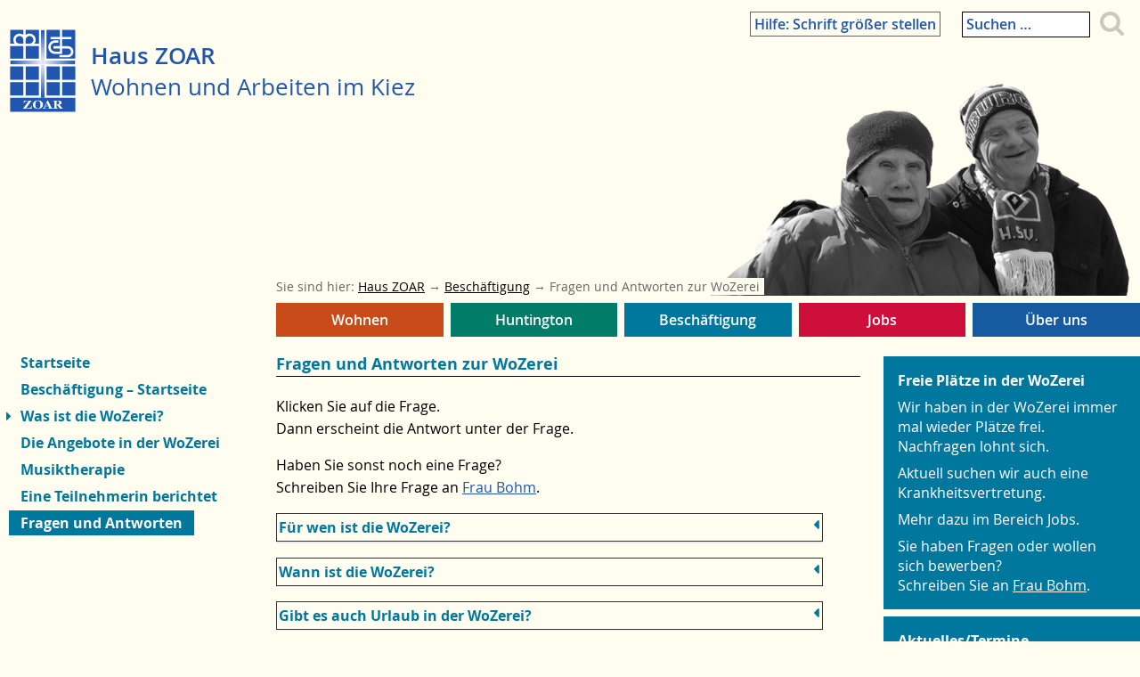

--- FILE ---
content_type: text/html; charset=UTF-8
request_url: https://zoar-berlin.de/beschaeftigung/fragen-und-antworten/
body_size: 7834
content:
<!DOCTYPE html>
<html lang="de" class="nojs">
<head>
	<meta charset="UTF-8" />
	<meta name="viewport" content="width=device-width" />
	<link rel="profile" href="http://gmpg.org/xfn/11" />
	<link rel="pingback" href="https://zoar-berlin.de/xmlrpc.php" />
	<link rel="shortcut icon" href="https://zoar-berlin.de/favicon.ico" />
	<link rel="apple-touch-icon-precomposed" href="https://zoar-berlin.de/apple-touch-icon.png" type="image/png" />
	<link rel="icon" href="https://zoar-berlin.de/apple-touch-icon.png" type="image/png" />
	<title>
	Haus ZOAR &ndash; Fragen und Antworten zur WoZerei	
	</title>
	<script type="text/javascript">(function(){document.documentElement.className='json'})();</script>

	<!--[if gte IE 9]><!-->
	<script type="text/javascript" src="https://zoar-berlin.de/wp-content/themes/zoar2020/js/jquery.js"></script>
	
	<script type="text/javascript" src="https://zoar-berlin.de/wp-content/themes/zoar2020/js/functions.js"></script>
	<link rel="stylesheet" href="https://zoar-berlin.de/wp-content/themes/zoar2020/css/screen.css" media="screen" type="text/css" />
	<!--<![endif]-->
	<link rel="stylesheet" href="https://zoar-berlin.de/wp-content/themes/zoar2020/css/print.css" media="print" type="text/css" />
	<link rel="stylesheet" href="https://zoar-berlin.de/wp-content/themes/zoar2020/fonts/forkawesome/css/fork-awesome.min.css">
	<style type="text/css">
	
header {color:#2056ae}

#kopf {background-image:url(https://zoar-berlin.de/wp-content/uploads/2020/02/header_oben_klein-sw.png)}

#sidebar li {background-color: #00789e}
main header,main h2,main h3,main h4,main h5,main h6 {color: #00789e}
/* menu start */ 
		#menu-item-47 a {background: #c94b1a}
		#menu-item-47 a:before {content:""; background-image:url(https://zoar-berlin.de/wp-content/uploads/2020/02/tanja1-e1583936351421-280x293.jpg)}
		#menu-item-46 a {background: #007c68}
		#menu-item-46 a:before {content:""; background-image:url(https://zoar-berlin.de/wp-content/uploads/2020/08/star-hun-2-277x300.jpg)}
		#menu-item-45 a {background: #00789e}
		#menu-item-45 a:before {content:""; background-image:url(https://zoar-berlin.de/wp-content/uploads/2020/04/wozerei1-e1587636524914-280x280.jpg)}
		#menu-item-44 a {background: #ce0e3b}
		#menu-item-44 a:before {content:""; background-image:url(https://zoar-berlin.de/wp-content/uploads/2020/08/start-job-280x208.jpg)}
/* ende menu start */ 
/* menu info */ 
		#menu-item-1405 a {background: #2056ae}
		#menu-item-1405 ul li {background: none; color:#00789e}
		#menu-item-43 a {background: #c94b1a}
		#menu-item-43 ul li {background: none; color:#00789e}
		#menu-item-42 a {background: #007c68}
		#menu-item-42 ul li {background: none; color:#00789e}
		#menu-item-41 a {background: #00789e}
		#menu-item-41 ul li {background: none; color:#00789e}
		#menu-item-333 a {background: #ce0e3b}
		#menu-item-333 ul li {background: none; color:#00789e}
		#menu-item-60 a {background: #165ba0}
		#menu-item-60 ul li {background: none; color:#00789e}
		#menu-item-2509 a {background: #2056ae}
		#menu-item-2509 ul li {background: none; color:#00789e}
		#menu-item-2592 a {background: #ad00af}
		#menu-item-2592 ul li {background: none; color:#00789e}
/* ende menu info */ 
		ul.sub-menu .current_page_item>a {background:#00789e !important;color:white !important}
main a:not([href^='https://zoar-berlin.de']):after {content:' ↗'; font-size:120%;}	</style>
	
	<link rel="alternate" type="application/rss+xml" title="RSS" href="/feed/" />
<!-- 	wp_head following -->
	
	<!-- This site is optimized with the Yoast SEO plugin v16.2 - https://yoast.com/wordpress/plugins/seo/ -->
	<meta name="robots" content="index, follow, max-snippet:-1, max-image-preview:large, max-video-preview:-1" />
	<link rel="canonical" href="https://zoar-berlin.de/beschaeftigung/fragen-und-antworten/" />
	<meta property="og:locale" content="de_DE" />
	<meta property="og:type" content="article" />
	<meta property="og:title" content="Fragen und Antworten zur WoZerei - Haus ZOAR" />
	<meta property="og:description" content="Klicken Sie auf die Frage. Dann erscheint die Antwort unter der Frage. Haben Sie sonst noch eine Frage? Schreiben Sie Ihre Frage an Frau Bohm. Für wen ist die WoZerei? Die WoZerei ist für Menschen, die eine regelmäßige Beschäftigung wünschen. Und die nicht in einer Werkstatt oder Firma arbeiten können. Oder die sich auf eine [&hellip;]" />
	<meta property="og:url" content="https://zoar-berlin.de/beschaeftigung/fragen-und-antworten/" />
	<meta property="og:site_name" content="Haus ZOAR" />
	<meta property="article:publisher" content="https://zoar-berlin.de" />
	<meta property="article:modified_time" content="2023-03-13T13:41:35+00:00" />
	<meta name="twitter:card" content="summary_large_image" />
	<meta name="twitter:label1" content="Geschätzte Lesezeit">
	<meta name="twitter:data1" content="1 Minute">
	<script type="application/ld+json" class="yoast-schema-graph">{"@context":"https://schema.org","@graph":[{"@type":"WebSite","@id":"https://zoar-berlin.de/#website","url":"https://zoar-berlin.de/","name":"Haus ZOAR","description":"Wohnen und Arbeiten im Kiez","potentialAction":[{"@type":"SearchAction","target":"https://zoar-berlin.de/?s={search_term_string}","query-input":"required name=search_term_string"}],"inLanguage":"de"},{"@type":"WebPage","@id":"https://zoar-berlin.de/beschaeftigung/fragen-und-antworten/#webpage","url":"https://zoar-berlin.de/beschaeftigung/fragen-und-antworten/","name":"Fragen und Antworten zur WoZerei - Haus ZOAR","isPartOf":{"@id":"https://zoar-berlin.de/#website"},"datePublished":"2020-06-11T11:31:39+00:00","dateModified":"2023-03-13T13:41:35+00:00","breadcrumb":{"@id":"https://zoar-berlin.de/beschaeftigung/fragen-und-antworten/#breadcrumb"},"inLanguage":"de","potentialAction":[{"@type":"ReadAction","target":["https://zoar-berlin.de/beschaeftigung/fragen-und-antworten/"]}]},{"@type":"BreadcrumbList","@id":"https://zoar-berlin.de/beschaeftigung/fragen-und-antworten/#breadcrumb","itemListElement":[{"@type":"ListItem","position":1,"item":{"@type":"WebPage","@id":"https://zoar-berlin.de/","url":"https://zoar-berlin.de/","name":"Startseite"}},{"@type":"ListItem","position":2,"item":{"@type":"WebPage","@id":"https://zoar-berlin.de/beschaeftigung/","url":"https://zoar-berlin.de/beschaeftigung/","name":"Besch\u00e4ftigung"}},{"@type":"ListItem","position":3,"item":{"@id":"https://zoar-berlin.de/beschaeftigung/fragen-und-antworten/#webpage"}}]}]}</script>
	<!-- / Yoast SEO plugin. -->


<link rel='dns-prefetch' href='//s.w.org' />
<link rel='stylesheet' id='wp-block-library-css'  href='https://zoar-berlin.de/wp-includes/css/dist/block-library/style.min.css?ver=5.6.16' type='text/css' media='all' />
<link rel="https://api.w.org/" href="https://zoar-berlin.de/wp-json/" /><link rel="alternate" type="application/json" href="https://zoar-berlin.de/wp-json/wp/v2/pages/1626" /><link rel="EditURI" type="application/rsd+xml" title="RSD" href="https://zoar-berlin.de/xmlrpc.php?rsd" />
<link rel="wlwmanifest" type="application/wlwmanifest+xml" href="https://zoar-berlin.de/wp-includes/wlwmanifest.xml" /> 
<meta name="generator" content="WordPress 5.6.16" />
<link rel='shortlink' href='https://zoar-berlin.de/?p=1626' />
<link rel="alternate" type="application/json+oembed" href="https://zoar-berlin.de/wp-json/oembed/1.0/embed?url=https%3A%2F%2Fzoar-berlin.de%2Fbeschaeftigung%2Ffragen-und-antworten%2F" />
<link rel="alternate" type="text/xml+oembed" href="https://zoar-berlin.de/wp-json/oembed/1.0/embed?url=https%3A%2F%2Fzoar-berlin.de%2Fbeschaeftigung%2Ffragen-und-antworten%2F&#038;format=xml" />
<link rel="icon" href="https://zoar-berlin.de/wp-content/uploads/2020/02/Diak.Werk-ZOAR__08-2012.svg" sizes="32x32" />
<link rel="icon" href="https://zoar-berlin.de/wp-content/uploads/2020/02/Diak.Werk-ZOAR__08-2012.svg" sizes="192x192" />
<link rel="apple-touch-icon" href="https://zoar-berlin.de/wp-content/uploads/2020/02/Diak.Werk-ZOAR__08-2012.svg" />
<meta name="msapplication-TileImage" content="https://zoar-berlin.de/wp-content/uploads/2020/02/Diak.Werk-ZOAR__08-2012.svg" />
</head>

<body class="page-template-default page page-id-1626 page-child parent-pageid-35 wp-custom-logo">
<div id="global01">    	<header id="kopf" role="banner">
					<a href="https://zoar-berlin.de/" rel="home">
				<img src="https://zoar-berlin.de/wp-content/uploads/2020/02/Diak.Werk-ZOAR__08-2012.svg" alt="Haus ZOAR" />
			</a>
			<p id="blogtitel">
				<a href="https://zoar-berlin.de/" rel="home">Haus ZOAR</a>
				<br />
				<small>Wohnen und Arbeiten im Kiez</small>
			</p>
				</header><!-- kopf -->

	<!--[if lte IE 9]>
	<p>Tut uns leid, Ihr Browser ist veraltet. Überlegen Sie, <a href="https://www.mozilla.org/de/firefox/new/">Firefox</a> einzusetzen.</p>
	<![endif]-->
	
	<p class="assistive" id="assistive-1">
		<a id="menutoggle" href="#sprungziel_nav">Zum Menü springen</a> 
	</p>

<main role="main">



<article id="post-1626">
	
	<header>
		<h1>Fragen und Antworten zur WoZerei</h1>	</header>
	
	

	<div class="entry-content">
	
		
	
	
	
	<p>Klicken Sie auf die Frage.<br />
Dann erscheint die Antwort unter der Frage.</p>
<p>Haben Sie sonst noch eine Frage?<br />
Schreiben Sie Ihre Frage an <a href="https://zoar-berlin.de/kontakt/?an=wozerei">Frau Bohm</a>.</p>
<h4 class="frage">Für wen ist die WoZerei?</h4>
<p>Die WoZerei ist für Menschen,<br />
die eine regelmäßige Beschäftigung wünschen.<br />
Und die nicht in einer Werkstatt oder Firma arbeiten können.<br />
Oder die sich auf eine Arbeit in einer Firma oder Werkstatt vorbereiten.<br />
Oder die schon in Rente sind.</p>
<p>Die WoZerei ist auch für Menschen, die <strong>nicht</strong> in der Wohnstätte ZOAR wohnen.</p>
<h4 class="frage">Wann ist die WoZerei?</h4>
<p>Die WoZerei findet von Montag bis Freitag tagsüber statt.<br />
Am Wochenende und an Feiertagen ist die WoZerei geschlossen.</p>
<h4 class="frage">Gibt es auch Urlaub in der WoZerei?</h4>
<p>Ja, Sie können in der WoZerei auch Urlaub nehmen.<br />
Sie vereinbaren Ihren Urlaub mit den Mitarbeiterinnen und Mitarbeitern in der WoZerei.</p>
<h4 class="frage">Muss ich in der Wohnstätte ZOAR wohnen, wenn ich an der WoZerei teilnehmen will?</h4>
<p>Nein. In der WoZerei sind auch Menschen beschäftigt, die <strong>nicht</strong> in der Wohnstätte ZOAR wohnen.</p>

	<footer class="entry-footer">
		<div class="shariff shariff-align-flex-start shariff-widget-align-flex-start"><div class="ShariffHeadline"><h4>Teilen:</h4></div><ul class="shariff-buttons theme-round orientation-horizontal buttonsize-small"><li class="shariff-button twitter shariff-nocustomcolor" style="background-color:#595959"><a href="https://twitter.com/share?url=https%3A%2F%2Fzoar-berlin.de%2Fbeschaeftigung%2Ffragen-und-antworten%2F&text=Fragen%20und%20Antworten%20zur%20WoZerei%20%E2%80%93%20Haus%20ZOAR" title="Bei X teilen" aria-label="Bei X teilen" role="button" rel="noopener nofollow" class="shariff-link" style="; background-color:#000; color:#fff" target="_blank"><span class="shariff-icon" style=""><svg width="32px" height="20px" xmlns="http://www.w3.org/2000/svg" viewBox="0 0 24 24"><path fill="#000" d="M14.258 10.152L23.176 0h-2.113l-7.747 8.813L7.133 0H0l9.352 13.328L0 23.973h2.113l8.176-9.309 6.531 9.309h7.133zm-2.895 3.293l-.949-1.328L2.875 1.56h3.246l6.086 8.523.945 1.328 7.91 11.078h-3.246zm0 0"/></svg></span></a></li><li class="shariff-button facebook shariff-nocustomcolor" style="background-color:#4273c8"><a href="https://www.facebook.com/sharer/sharer.php?u=https%3A%2F%2Fzoar-berlin.de%2Fbeschaeftigung%2Ffragen-und-antworten%2F" title="Bei Facebook teilen" aria-label="Bei Facebook teilen" role="button" rel="nofollow" class="shariff-link" style="; background-color:#3b5998; color:#fff" target="_blank"><span class="shariff-icon" style=""><svg width="32px" height="20px" xmlns="http://www.w3.org/2000/svg" viewBox="0 0 18 32"><path fill="#3b5998" d="M17.1 0.2v4.7h-2.8q-1.5 0-2.1 0.6t-0.5 1.9v3.4h5.2l-0.7 5.3h-4.5v13.6h-5.5v-13.6h-4.5v-5.3h4.5v-3.9q0-3.3 1.9-5.2t5-1.8q2.6 0 4.1 0.2z"/></svg></span></a></li><li class="shariff-button xing shariff-nocustomcolor" style="background-color:#29888a"><a href="https://www.xing.com/spi/shares/new?url=https%3A%2F%2Fzoar-berlin.de%2Fbeschaeftigung%2Ffragen-und-antworten%2F" title="Bei XING teilen" aria-label="Bei XING teilen" role="button" rel="noopener nofollow" class="shariff-link" style="; background-color:#126567; color:#fff" target="_blank"><span class="shariff-icon" style=""><svg width="32px" height="20px" xmlns="http://www.w3.org/2000/svg" viewBox="0 0 25 32"><path fill="#126567" d="M10.7 11.9q-0.2 0.3-4.6 8.2-0.5 0.8-1.2 0.8h-4.3q-0.4 0-0.5-0.3t0-0.6l4.5-8q0 0 0 0l-2.9-5q-0.2-0.4 0-0.7 0.2-0.3 0.5-0.3h4.3q0.7 0 1.2 0.8zM25.1 0.4q0.2 0.3 0 0.7l-9.4 16.7 6 11q0.2 0.4 0 0.6-0.2 0.3-0.6 0.3h-4.3q-0.7 0-1.2-0.8l-6-11.1q0.3-0.6 9.5-16.8 0.4-0.8 1.2-0.8h4.3q0.4 0 0.5 0.3z"/></svg></span></a></li></ul></div>	</footer><!-- .entry-footer -->
	</div><!-- .entry-content -->
	
</article><!-- #post-## --> 

</main>

	<div id="sidebar">
		<aside class="sidebars"><!-- Any bad HTML here is the fault of poor plugin design -->
			<ul>
						<li>
				<h4>Freie Plätze in der WoZerei</h4><p>Wir haben in der WoZerei immer mal wieder Plätze frei. <br />
Nachfragen lohnt sich.</p>
<p>Aktuell suchen wir auch eine Krankheitsvertretung.</p>
<p>Mehr dazu im Bereich Jobs.</p>
<p>Sie haben Fragen oder wollen sich bewerben?<br />
Schreiben Sie an <a href="https://zoar-berlin.de/kontakt/?an=wozerei">Frau Bohm</a>.</p>
			</li>
		<li id="text-16" class="widget widget_text"><h4>Aktuelles/Termine</h4>			<div class="textwidget"><p>Nächste <a href="https://zoar-berlin.de/wohnen/freizeit-im-haus-zoar/cafesatz/">CaféSatz</a>-Termine:<br />
Donnerstag, 22. Januar 2026<br />
Donnerstag, 5. Februar 2026<br />
jeweils 15 &#8211; 17 Uhr</p>
<p>Wir wünschen eine besinnliche Adventszeit, Frohe Weihnachten und einen guten Rutsch.</p>
<p>Weitere Neuigkeiten und Berichte finden Sie in unserem <a href="https://zoar-berlin.de/blog/" target="_blank" rel="noopener"><strong>Blog</strong></a></p>
</div>
		</li>
<li id="text-15" class="widget widget_text"><h4>Kontakt</h4>			<div class="textwidget"><p>Einrichtungsleitungen:</p>
<p><strong>Rita Wolbeck (Wohnstätte)</strong><br />
<a href="tel:+493044365520">030-44 36 55 20</a><br />
<a href="https://zoar-berlin.de/ueber-uns/kontakt/?an=Einrichtungsleitung">Kontakt-Formular</a></p>
<p><strong>Dorothee Bohm (WoZerei)</strong><br />
<a href="tel:+493044365527">030-44 36 55 27</a><br />
<a href="https://zoar-berlin.de/kontakt/?an=wozerei">Kontaktformular</a></p>
</div>
		</li>
<li id="nav_menu-10" class="widget widget_nav_menu"><h4>Hilfen</h4><div class="menu-kasten-menue-container"><ul id="menu-kasten-menue" class="menu"><li id="menu-item-1203" class="nicht-mobil menu-item menu-item-type-post_type menu-item-object-page menu-item-1203"><a href="https://zoar-berlin.de/hilfe-schrift-groesser-stellen/">Schrift größer stellen</a></li>
<li id="menu-item-2314" class="menu-item menu-item-type-post_type menu-item-object-page menu-item-2314"><a href="https://zoar-berlin.de/wie-benutzen-sie-diese-seiten/">So benutzen Sie diese Seiten</a></li>
<li id="menu-item-1204" class="menu-item menu-item-type-post_type menu-item-object-page menu-item-1204"><a href="https://zoar-berlin.de/ueber-uns/anfahrt/">Stadt-Plan</a></li>
</ul></div></li>
			</ul>
		</aside>
	</div><!-- sidebar -->
	<nav id="navmenu"  role="navigation">
		<h4 id="sprungziel_nav" class="screen-reader-text">Hauptnavigation</h4>
		<div class="menu-hauptmenue-container"><ul id="menu-hauptmenue" class="menu"><li id="menu-item-1405" class="menu-item menu-item-type-post_type menu-item-object-page menu-item-home menu-item-1405"><a href="https://zoar-berlin.de/">Startseite</a></li>
<li id="menu-item-43" class="menu-item menu-item-type-post_type menu-item-object-page menu-item-has-children menu-item-43"><a href="https://zoar-berlin.de/wohnen/">Wohnen<span class="menu-item-description"><span>Wohnen für Menschen mit Lern-Schwierigkeiten mitten in Berlin. Mehr erfahren – in Leichter Sprache.</span></span></a>
<ul class="sub-menu">
	<li id="menu-item-789" class="nicht-mobil menu-item menu-item-type-post_type menu-item-object-page menu-item-home menu-item-789"><a href="https://zoar-berlin.de/">Startseite</a></li>
	<li id="menu-item-464" class="nicht-mobil menu-item menu-item-type-post_type menu-item-object-page menu-item-has-children menu-item-464"><a href="https://zoar-berlin.de/wohnen/">Wohnen &#8211; Startseite</a>
	<ul class="sub-menu">
		<li id="menu-item-678" class="menu-item menu-item-type-post_type menu-item-object-page menu-item-678"><a href="https://zoar-berlin.de/wohnen/haus-und-umgebung/">Wohnstätte</a></li>
		<li id="menu-item-1058" class="menu-item menu-item-type-post_type menu-item-object-page menu-item-1058"><a href="https://zoar-berlin.de/wohnen/umgebung/">Umgebung</a></li>
		<li id="menu-item-493" class="menu-item menu-item-type-post_type menu-item-object-page menu-item-493"><a href="https://zoar-berlin.de/wohnen/barrier-freiheit/">Barriere-Freiheit</a></li>
	</ul>
</li>
	<li id="menu-item-204" class="menu-item menu-item-type-post_type menu-item-object-page menu-item-has-children menu-item-204"><a href="https://zoar-berlin.de/wohnen/zimmer-und-bad/">Alles Wichtige über Ihr Zimmer</a>
	<ul class="sub-menu">
		<li id="menu-item-1162" class="menu-item menu-item-type-post_type menu-item-object-page menu-item-1162"><a href="https://zoar-berlin.de/wohnen/zimmer-und-bad/wo-sind-die-zimmer/">Wo sind die Zimmer?</a></li>
		<li id="menu-item-495" class="menu-item menu-item-type-post_type menu-item-object-page menu-item-495"><a href="https://zoar-berlin.de/wohnen/zimmer-und-bad/ihr-bad/">Ihr Bad</a></li>
		<li id="menu-item-1169" class="menu-item menu-item-type-post_type menu-item-object-page menu-item-1169"><a href="https://zoar-berlin.de/wohnen/zimmer-und-bad/1168-2/">Schlüssel</a></li>
		<li id="menu-item-251" class="menu-item menu-item-type-post_type menu-item-object-page menu-item-251"><a href="https://zoar-berlin.de/wohnen/zimmer-und-bad/telefon-und-internet/">Telefon und Internet</a></li>
		<li id="menu-item-494" class="menu-item menu-item-type-post_type menu-item-object-page menu-item-494"><a href="https://zoar-berlin.de/wohnen/zimmer-und-bad/besuch/">Besuch</a></li>
		<li id="menu-item-571" class="menu-item menu-item-type-post_type menu-item-object-page menu-item-571"><a href="https://zoar-berlin.de/wohnen/zimmer-und-bad/haus-tiere/">Haus-Tiere</a></li>
		<li id="menu-item-496" class="menu-item menu-item-type-post_type menu-item-object-page menu-item-496"><a href="https://zoar-berlin.de/wohnen/zimmer-und-bad/rauchen/">Rauchen</a></li>
	</ul>
</li>
	<li id="menu-item-194" class="menu-item menu-item-type-post_type menu-item-object-page menu-item-has-children menu-item-194"><a href="https://zoar-berlin.de/wohnen/weitere-raeume-im-haus-zoar/">Leben in den Wohn-Gruppen</a>
	<ul class="sub-menu">
		<li id="menu-item-701" class="menu-item menu-item-type-post_type menu-item-object-page menu-item-701"><a href="https://zoar-berlin.de/wohnen/weitere-raeume-im-haus-zoar/raeume-in-den-wohn-gruppen/">Räume in den Wohn-Gruppen</a></li>
		<li id="menu-item-208" class="menu-item menu-item-type-post_type menu-item-object-page menu-item-208"><a href="https://zoar-berlin.de/wohnen/weitere-raeume-im-haus-zoar/207-2/">Unterstützung zur Teil-Habe</a></li>
		<li id="menu-item-220" class="menu-item menu-item-type-post_type menu-item-object-page menu-item-220"><a href="https://zoar-berlin.de/wohnen/weitere-raeume-im-haus-zoar/207-2/partnerschaft-und-sexualitaet/">Partnerschaft und Sexualität</a></li>
		<li id="menu-item-524" class="menu-item menu-item-type-post_type menu-item-object-page menu-item-524"><a href="https://zoar-berlin.de/wohnen/weitere-raeume-im-haus-zoar/raeume-im-haus/">Wer macht den Haushalt?</a></li>
		<li id="menu-item-200" class="menu-item menu-item-type-post_type menu-item-object-page menu-item-200"><a href="https://zoar-berlin.de/wohnen/weitere-raeume-im-haus-zoar/199-2/">Wichtige Regeln</a></li>
	</ul>
</li>
	<li id="menu-item-1264" class="menu-item menu-item-type-post_type menu-item-object-page menu-item-has-children menu-item-1264"><a href="https://zoar-berlin.de/wohnen/die-wohngruppen-stellen-sich-vor/">Die Wohn-Gruppen</a>
	<ul class="sub-menu">
		<li id="menu-item-1265" class="menu-item menu-item-type-post_type menu-item-object-page menu-item-1265"><a href="https://zoar-berlin.de/wohnen/die-wohngruppen-stellen-sich-vor/">Wohn-Gruppe 1</a></li>
		<li id="menu-item-1266" class="menu-item menu-item-type-post_type menu-item-object-page menu-item-1266"><a href="https://zoar-berlin.de/wohnen/die-wohngruppen-stellen-sich-vor/wohn-gruppe-2/">Wohn-Gruppe 2</a></li>
		<li id="menu-item-1279" class="menu-item menu-item-type-post_type menu-item-object-page menu-item-1279"><a href="https://zoar-berlin.de/wohnen/die-wohngruppen-stellen-sich-vor/wohn-gruppe-3/">Wohn-Gruppe 3</a></li>
		<li id="menu-item-1278" class="menu-item menu-item-type-post_type menu-item-object-page menu-item-1278"><a href="https://zoar-berlin.de/wohnen/die-wohngruppen-stellen-sich-vor/wohn-gruppe-4/">Wohn-Gruppe 4</a></li>
		<li id="menu-item-1277" class="menu-item menu-item-type-post_type menu-item-object-page menu-item-1277"><a href="https://zoar-berlin.de/wohnen/die-wohngruppen-stellen-sich-vor/wohn-gruppe-5/">Wohn-Gruppe 5</a></li>
		<li id="menu-item-1276" class="menu-item menu-item-type-post_type menu-item-object-page menu-item-1276"><a href="https://zoar-berlin.de/wohnen/die-wohngruppen-stellen-sich-vor/wohn-gruppe-6/">Wohn-Gruppe 6</a></li>
	</ul>
</li>
	<li id="menu-item-525" class="menu-item menu-item-type-post_type menu-item-object-page menu-item-has-children menu-item-525"><a href="https://zoar-berlin.de/wohnen/raeume-fuer-alle/">Räume für alle im Haus</a>
	<ul class="sub-menu">
		<li id="menu-item-522" class="menu-item menu-item-type-post_type menu-item-object-page menu-item-522"><a href="https://zoar-berlin.de/wohnen/weitere-raeume-im-haus-zoar/fahr-stuehle/">Der Snoezelen-Raum</a></li>
		<li id="menu-item-523" class="menu-item menu-item-type-post_type menu-item-object-page menu-item-523"><a href="https://zoar-berlin.de/wohnen/weitere-raeume-im-haus-zoar/der-hof/">Der Hof</a></li>
	</ul>
</li>
	<li id="menu-item-228" class="menu-item menu-item-type-post_type menu-item-object-page menu-item-has-children menu-item-228"><a href="https://zoar-berlin.de/wohnen/freizeit-im-haus-zoar/">Freizeit im Haus ZOAR</a>
	<ul class="sub-menu">
		<li id="menu-item-875" class="menu-item menu-item-type-post_type menu-item-object-page menu-item-875"><a href="https://zoar-berlin.de/wohnen/freizeit-im-haus-zoar/cafesatz/">CaféSatz</a></li>
		<li id="menu-item-69" class="menu-item menu-item-type-post_type menu-item-object-page menu-item-69"><a href="https://zoar-berlin.de/wohnen/freizeit-im-haus-zoar/regelmaessige-angebote/">Regelmäßige Angebote</a></li>
		<li id="menu-item-68" class="menu-item menu-item-type-post_type menu-item-object-page menu-item-68"><a href="https://zoar-berlin.de/wohnen/freizeit-im-haus-zoar/feste-und-feiern/">Feste und Feiern</a></li>
		<li id="menu-item-250" class="menu-item menu-item-type-post_type menu-item-object-page menu-item-250"><a href="https://zoar-berlin.de/wohnen/freizeit-im-haus-zoar/ausfluege-und-reisen/">Ausflüge und Reisen</a></li>
		<li id="menu-item-928" class="menu-item menu-item-type-post_type menu-item-object-page menu-item-928"><a href="https://zoar-berlin.de/wohnen/freizeit-im-haus-zoar/teinahme-am-gemeinde-leben/">Teilnahme am Gemeinde-Leben</a></li>
		<li id="menu-item-927" class="menu-item menu-item-type-post_type menu-item-object-page menu-item-927"><a href="https://zoar-berlin.de/wohnen/freizeit-im-haus-zoar/die-bewohner-info-tafel/">Die Info-Tafel</a></li>
		<li id="menu-item-244" class="menu-item menu-item-type-post_type menu-item-object-page menu-item-244"><a href="https://zoar-berlin.de/wohnen/freizeit-im-haus-zoar/wozz/">Die WoZZ – unsere Zeitung</a></li>
	</ul>
</li>
	<li id="menu-item-232" class="menu-item menu-item-type-post_type menu-item-object-page menu-item-has-children menu-item-232"><a href="https://zoar-berlin.de/wohnen/der-bewohnerrat/">Der Bewohnerrat</a>
	<ul class="sub-menu">
		<li id="menu-item-1649" class="menu-item menu-item-type-post_type menu-item-object-page menu-item-1649"><a href="https://zoar-berlin.de/wohnen/der-bewohnerrat/die-mitglieder-vom-bewohnerrat-stellen-sich-vor/">Wir stellen uns vor</a></li>
	</ul>
</li>
	<li id="menu-item-252" class="menu-item menu-item-type-post_type menu-item-object-page menu-item-252"><a href="https://zoar-berlin.de/wohnen/fragen-und-antworten-2/">Fragen und Antworten</a></li>
</ul>
</li>
<li id="menu-item-42" class="menu-item menu-item-type-post_type menu-item-object-page menu-item-has-children menu-item-42"><a href="https://zoar-berlin.de/huntington/">Huntington<span class="menu-item-description"><span>Wohnen für Menschen mit Morbus Huntington im Haus ZOAR</span></span></a>
<ul class="sub-menu">
	<li id="menu-item-788" class="nicht-mobil menu-item menu-item-type-post_type menu-item-object-page menu-item-home menu-item-788"><a href="https://zoar-berlin.de/">Startseite</a></li>
	<li id="menu-item-945" class="nicht-mobil menu-item menu-item-type-post_type menu-item-object-page menu-item-945"><a href="https://zoar-berlin.de/huntington/">Huntington im Haus ZOAR</a></li>
	<li id="menu-item-245" class="menu-item menu-item-type-post_type menu-item-object-page menu-item-has-children menu-item-245"><a href="https://zoar-berlin.de/huntington/zimmer-und-wohngruppe/">Räume und Ausstattung</a>
	<ul class="sub-menu">
		<li id="menu-item-2111" class="menu-item menu-item-type-post_type menu-item-object-page menu-item-2111"><a href="https://zoar-berlin.de/huntington/zimmer-und-wohngruppe/">Zimmer</a></li>
		<li id="menu-item-2107" class="menu-item menu-item-type-post_type menu-item-object-page menu-item-2107"><a href="https://zoar-berlin.de/huntington/zimmer-und-wohngruppe/baeder/">Bäder</a></li>
		<li id="menu-item-2130" class="menu-item menu-item-type-post_type menu-item-object-page menu-item-2130"><a href="https://zoar-berlin.de/huntington/zimmer-und-wohngruppe/in-den-wohngruppen-2/">In den Wohngruppen</a></li>
		<li id="menu-item-56" class="menu-item menu-item-type-post_type menu-item-object-page menu-item-56"><a href="https://zoar-berlin.de/huntington/zimmer-und-wohngruppe/snoezelen/">Der Snoezelen-Raum</a></li>
		<li id="menu-item-2123" class="menu-item menu-item-type-post_type menu-item-object-page menu-item-2123"><a href="https://zoar-berlin.de/huntington/zimmer-und-wohngruppe/weitere-raeume-und-hof/">Computerraum und Hof</a></li>
		<li id="menu-item-2126" class="menu-item menu-item-type-post_type menu-item-object-page menu-item-2126"><a href="https://zoar-berlin.de/huntington/zimmer-und-wohngruppe/barrierefreiheit/">Barrierefreiheit</a></li>
	</ul>
</li>
	<li id="menu-item-2168" class="menu-item menu-item-type-post_type menu-item-object-page menu-item-has-children menu-item-2168"><a href="https://zoar-berlin.de/huntington/die-wohngruppen/">Die Wohngruppen</a>
	<ul class="sub-menu">
		<li id="menu-item-2167" class="menu-item menu-item-type-post_type menu-item-object-page menu-item-2167"><a href="https://zoar-berlin.de/huntington/die-wohngruppen/wohngruppe-2/">Wohngruppe 2</a></li>
		<li id="menu-item-2166" class="menu-item menu-item-type-post_type menu-item-object-page menu-item-2166"><a href="https://zoar-berlin.de/huntington/die-wohngruppen/wohngruppe-3/">Wohngruppe 3</a></li>
	</ul>
</li>
	<li id="menu-item-67" class="menu-item menu-item-type-post_type menu-item-object-page menu-item-has-children menu-item-67"><a href="https://zoar-berlin.de/huntington/freizeit/">Freizeit</a>
	<ul class="sub-menu">
		<li id="menu-item-2176" class="menu-item menu-item-type-post_type menu-item-object-page menu-item-2176"><a href="https://zoar-berlin.de/huntington/freizeit/feste-und-feiern/">Feste und Feiern</a></li>
		<li id="menu-item-2175" class="menu-item menu-item-type-post_type menu-item-object-page menu-item-2175"><a href="https://zoar-berlin.de/huntington/freizeit/regelmaessige-angebote/">Regelmäßige Angebote</a></li>
		<li id="menu-item-957" class="menu-item menu-item-type-post_type menu-item-object-page menu-item-957"><a href="https://zoar-berlin.de/huntington/freizeit/ausfluege-und-reisen/">Ausflüge und Reisen</a></li>
		<li id="menu-item-964" class="menu-item menu-item-type-post_type menu-item-object-page menu-item-964"><a href="https://zoar-berlin.de/huntington/freizeit/teilnahme-am-gemeindeleben/">Teilnahme am Gemeindeleben</a></li>
		<li id="menu-item-2177" class="menu-item menu-item-type-post_type menu-item-object-page menu-item-2177"><a href="https://zoar-berlin.de/huntington/freizeit/therapien/">Therapien</a></li>
	</ul>
</li>
	<li id="menu-item-53" class="menu-item menu-item-type-post_type menu-item-object-page menu-item-53"><a href="https://zoar-berlin.de/huntington/ueber-huntington/">Über Huntington</a></li>
	<li id="menu-item-976" class="menu-item menu-item-type-post_type menu-item-object-page menu-item-976"><a href="https://zoar-berlin.de/huntington/fragen-und-antworten/">Fragen und Antworten</a></li>
</ul>
</li>
<li id="menu-item-41" class="menu-item menu-item-type-post_type menu-item-object-page current-page-ancestor current-menu-ancestor current-menu-parent current-page-parent current_page_parent current_page_ancestor menu-item-has-children menu-item-41"><a href="https://zoar-berlin.de/beschaeftigung/">Beschäftigung<span class="menu-item-description"><span>In unserer WoZerei finden Menschen mit Lern-Schwierigkeiten eine regelmäßige Beschäftigung. Mehr erfahren – in Leichter Sprache.</span></span></a>
<ul class="sub-menu">
	<li id="menu-item-790" class="nicht-mobil menu-item menu-item-type-post_type menu-item-object-page menu-item-home menu-item-790"><a href="https://zoar-berlin.de/">Startseite</a></li>
	<li id="menu-item-169" class="nicht-mobil menu-item menu-item-type-post_type menu-item-object-page current-page-ancestor current-page-parent menu-item-169"><a href="https://zoar-berlin.de/beschaeftigung/">Beschäftigung &#8211; Startseite</a></li>
	<li id="menu-item-1557" class="menu-item menu-item-type-post_type menu-item-object-page menu-item-has-children menu-item-1557"><a href="https://zoar-berlin.de/beschaeftigung/was-ist-die-wozerei/">Was ist die WoZerei?</a>
	<ul class="sub-menu">
		<li id="menu-item-1561" class="menu-item menu-item-type-post_type menu-item-object-page menu-item-1561"><a href="https://zoar-berlin.de/beschaeftigung/was-ist-die-wozerei/fuer-wen-ist-die-wozerei/">Für wen ist die WoZerei?</a></li>
		<li id="menu-item-1568" class="menu-item menu-item-type-post_type menu-item-object-page menu-item-1568"><a href="https://zoar-berlin.de/beschaeftigung/was-ist-die-wozerei/wann-findet-die-wozerei-statt/">Wann findet die WoZerei statt?</a></li>
	</ul>
</li>
	<li id="menu-item-134" class="menu-item menu-item-type-post_type menu-item-object-page menu-item-134"><a href="https://zoar-berlin.de/beschaeftigung/124-2/">Die Angebote in der WoZerei</a></li>
	<li id="menu-item-139" class="menu-item menu-item-type-post_type menu-item-object-page menu-item-139"><a href="https://zoar-berlin.de/beschaeftigung/musiktherapie/">Musiktherapie</a></li>
	<li id="menu-item-143" class="menu-item menu-item-type-post_type menu-item-object-page menu-item-143"><a href="https://zoar-berlin.de/beschaeftigung/eine-teilnehmerin-berichtet/">Eine Teilnehmerin berichtet</a></li>
	<li id="menu-item-1629" class="menu-item menu-item-type-post_type menu-item-object-page current-menu-item page_item page-item-1626 current_page_item menu-item-1629"><a href="https://zoar-berlin.de/beschaeftigung/fragen-und-antworten/" aria-current="page">Fragen und Antworten</a></li>
</ul>
</li>
<li id="menu-item-333" class="menu-item menu-item-type-post_type menu-item-object-page menu-item-has-children menu-item-333"><a href="https://zoar-berlin.de/jobs/">Jobs<span class="menu-item-description"><span>Kommen Sie als Wohngruppenbetreuer oder Wohngruppenbetreuerin in unsere Wohngruppen! Das Haus ZOAR als Arbeitgeber.</span></span></a>
<ul class="sub-menu">
	<li id="menu-item-792" class="nicht-mobil menu-item menu-item-type-post_type menu-item-object-page menu-item-home menu-item-792"><a href="https://zoar-berlin.de/">Startseite</a></li>
	<li id="menu-item-344" class="nicht-mobil menu-item menu-item-type-post_type menu-item-object-page menu-item-has-children menu-item-344"><a href="https://zoar-berlin.de/jobs/">Jobs &#8211; Startseite</a>
	<ul class="sub-menu">
		<li id="menu-item-1693" class="menu-item menu-item-type-post_type menu-item-object-page menu-item-1693"><a href="https://zoar-berlin.de/jobs/was-bieten-wir-ihnen/">Was bieten wir Ihnen?</a></li>
		<li id="menu-item-1701" class="menu-item menu-item-type-post_type menu-item-object-page menu-item-1701"><a href="https://zoar-berlin.de/jobs/ihr-profil/">Ihr Profil</a></li>
		<li id="menu-item-1715" class="menu-item menu-item-type-post_type menu-item-object-page menu-item-1715"><a href="https://zoar-berlin.de/jobs/praktika-fsj-bfd/">Praktika</a></li>
	</ul>
</li>
	<li id="menu-item-334" class="menu-item menu-item-type-post_type menu-item-object-page menu-item-has-children menu-item-334"><a href="https://zoar-berlin.de/jobs/die-wohngruppen/">Die Wohngruppen stellen sich vor</a>
	<ul class="sub-menu">
		<li id="menu-item-335" class="menu-item menu-item-type-post_type menu-item-object-page menu-item-335"><a href="https://zoar-berlin.de/jobs/die-wohngruppen/wohngruppe-1/">Wohngruppe 1</a></li>
		<li id="menu-item-336" class="menu-item menu-item-type-post_type menu-item-object-page menu-item-336"><a href="https://zoar-berlin.de/jobs/die-wohngruppen/wohngruppe-2/">Wohngruppe 2</a></li>
		<li id="menu-item-337" class="menu-item menu-item-type-post_type menu-item-object-page menu-item-337"><a href="https://zoar-berlin.de/jobs/die-wohngruppen/wohngruppe-3/">Wohngruppe 3</a></li>
		<li id="menu-item-338" class="menu-item menu-item-type-post_type menu-item-object-page menu-item-338"><a href="https://zoar-berlin.de/jobs/die-wohngruppen/wohngruppe-4/">Wohngruppe 4</a></li>
		<li id="menu-item-339" class="menu-item menu-item-type-post_type menu-item-object-page menu-item-339"><a href="https://zoar-berlin.de/jobs/die-wohngruppen/wohngruppe-5/">Wohngruppe 5</a></li>
		<li id="menu-item-340" class="menu-item menu-item-type-post_type menu-item-object-page menu-item-340"><a href="https://zoar-berlin.de/jobs/die-wohngruppen/wohngruppe-6/">Wohngruppe 6</a></li>
	</ul>
</li>
	<li id="menu-item-343" class="menu-item menu-item-type-post_type menu-item-object-page menu-item-has-children menu-item-343"><a href="https://zoar-berlin.de/jobs/ueber-die-wohngruppen-hinaus/">Über die Wohngruppen hinaus</a>
	<ul class="sub-menu">
		<li id="menu-item-1982" class="menu-item menu-item-type-post_type menu-item-object-page menu-item-1982"><a href="https://zoar-berlin.de/jobs/ueber-die-wohngruppen-hinaus/feste-im-haus/">Feste im Haus</a></li>
		<li id="menu-item-2000" class="menu-item menu-item-type-post_type menu-item-object-page menu-item-2000"><a href="https://zoar-berlin.de/jobs/ueber-die-wohngruppen-hinaus/regelmaessige-angebote/">Regelmäßige Angebote</a></li>
	</ul>
</li>
	<li id="menu-item-3855" class="menu-item menu-item-type-post_type menu-item-object-page menu-item-has-children menu-item-3855"><a href="https://zoar-berlin.de/jobs/freie-stellen/">Freie Stellen</a>
	<ul class="sub-menu">
		<li id="menu-item-5104" class="menu-item menu-item-type-post_type menu-item-object-page menu-item-5104"><a href="https://zoar-berlin.de/jobs/freie-stellen/stellenauschreibung-wohngruppenleitung/">WG-Leitung</a></li>
		<li id="menu-item-3860" class="menu-item menu-item-type-post_type menu-item-object-page menu-item-3860"><a href="https://zoar-berlin.de/jobs/freie-stellen/stellenausschreibung/">WG-Betreuung</a></li>
	</ul>
</li>
	<li id="menu-item-342" class="menu-item menu-item-type-post_type menu-item-object-page menu-item-342"><a href="https://zoar-berlin.de/jobs/so-finden-wir-zueinander/">So finden wir zueinander</a></li>
	<li id="menu-item-341" class="menu-item menu-item-type-post_type menu-item-object-page menu-item-341"><a href="https://zoar-berlin.de/jobs/fragen-und-antworten-jobs/">Fragen und Antworten</a></li>
</ul>
</li>
<li id="menu-item-60" class="menu-item menu-item-type-post_type menu-item-object-page menu-item-has-children menu-item-60"><a href="https://zoar-berlin.de/ueber-uns/">Über uns<span class="menu-item-description"><span>Über den Träger, das Leitbild und andere wichtige Informationen</span></span></a>
<ul class="sub-menu">
	<li id="menu-item-791" class="nicht-mobil menu-item menu-item-type-post_type menu-item-object-page menu-item-home menu-item-791"><a href="https://zoar-berlin.de/">Startseite</a></li>
	<li id="menu-item-431" class="nicht-mobil menu-item menu-item-type-post_type menu-item-object-page menu-item-431"><a href="https://zoar-berlin.de/ueber-uns/">Über uns</a></li>
	<li id="menu-item-432" class="menu-item menu-item-type-post_type menu-item-object-page menu-item-432"><a href="https://zoar-berlin.de/ueber-uns/leitbild/">Leitbild</a></li>
	<li id="menu-item-435" class="menu-item menu-item-type-post_type menu-item-object-page menu-item-435"><a href="https://zoar-berlin.de/ueber-uns/427-2/">Unser Angebot</a></li>
	<li id="menu-item-433" class="menu-item menu-item-type-post_type menu-item-object-page menu-item-433"><a href="https://zoar-berlin.de/ueber-uns/traeger/">Träger</a></li>
	<li id="menu-item-446" class="menu-item menu-item-type-post_type menu-item-object-page menu-item-has-children menu-item-446"><a href="https://zoar-berlin.de/ueber-uns/kontaktdaten/">Kontakt</a>
	<ul class="sub-menu">
		<li id="menu-item-591" class="menu-item menu-item-type-post_type menu-item-object-page menu-item-591"><a href="https://zoar-berlin.de/ueber-uns/kontakt/">Kontakt-Formular</a></li>
		<li id="menu-item-653" class="menu-item menu-item-type-post_type menu-item-object-page menu-item-653"><a href="https://zoar-berlin.de/ueber-uns/anfahrt/">Stadt-Plan</a></li>
	</ul>
</li>
	<li id="menu-item-456" class="menu-item menu-item-type-post_type menu-item-object-page menu-item-456"><a href="https://zoar-berlin.de/ueber-uns/impressum/">Impressum</a></li>
	<li id="menu-item-434" class="menu-item menu-item-type-post_type menu-item-object-page menu-item-434"><a href="https://zoar-berlin.de/ueber-uns/transparenz/">Transparenz</a></li>
	<li id="menu-item-713" class="menu-item menu-item-type-post_type menu-item-object-page menu-item-713"><a href="https://zoar-berlin.de/ueber-uns/datenschutz/">Datenschutzerklärung</a></li>
	<li id="menu-item-5306" class="menu-item menu-item-type-post_type menu-item-object-page menu-item-5306"><a href="https://zoar-berlin.de/ueber-uns/barrierefreiheitserklaerung/">Barrierefreiheitserklärung</a></li>
	<li id="menu-item-889" class="menu-item menu-item-type-post_type menu-item-object-page menu-item-889"><a href="https://zoar-berlin.de/ueber-uns/woerter-buch/">Wörter-Buch</a></li>
</ul>
</li>
<li id="menu-item-2509" class="nur-mobil menu-item menu-item-type-post_type menu-item-object-page menu-item-2509"><a href="https://zoar-berlin.de/ueber-uns/kontakt/">Kontakt</a></li>
<li id="menu-item-2592" class="nur-mobil menu-item menu-item-type-post_type menu-item-object-page menu-item-2592"><a href="https://zoar-berlin.de/blog/">Blog</a></li>
</ul></div>	</nav>

<nav id="breadcrumb"  role="navigation">
		<div id="bcn_widget-2" class="widget widget_breadcrumb_navxt"><div class="breadcrumbs" vocab="https://schema.org/" typeof="BreadcrumbList">Sie sind hier:<!-- Breadcrumb NavXT 7.2.0 -->
<span property="itemListElement" typeof="ListItem"><a property="item" typeof="WebPage" title="Gehe zu Haus ZOAR." href="https://zoar-berlin.de" class="home" ><span property="name">Haus ZOAR</span></a><meta property="position" content="1"></span> &rarr; <span property="itemListElement" typeof="ListItem"><a property="item" typeof="WebPage" title="Gehe zu Beschäftigung." href="https://zoar-berlin.de/beschaeftigung/" class="post post-page" ><span property="name">Beschäftigung</span></a><meta property="position" content="2"></span> &rarr; <span class="post post-page current-item">Fragen und Antworten zur WoZerei</span></div></div></nav>

	<aside id="zoom">
	<div id="text-9" class="nicht-mobil widget widget_text">			<div class="textwidget"><p><a title="Schrift größer stellen" href="https://zoar-berlin.de/hilfe-schrift-groesser-stellen/">Hilfe: Schrift größer stellen</a></p>
<p>&nbsp;</p>
</div>
		</div><div id="search-2" class="widget widget_search"><form role="search" method="get" class="search-form" action="https://zoar-berlin.de/">
				<label>
					<span class="screen-reader-text">Suche nach:</span>
					<input type="search" class="search-field" placeholder="Suchen …" value="" name="s" />
				</label>
				<input type="submit" class="search-submit" value="Suchen" />
			</form></div>	</aside>


<p class="assistive">
	<a href="#top">Zum Seitenanfang</a> 
	<a href="#infoseiten">Zum Menue springen</a> 
</p>


<footer id="fuss" class="sidebars">

	<ul>
		<li id="text-8" class="widget widget_text">			<div class="textwidget"><p>Sozialdiakonisches Werk ZOAR gGmbH– Wohnen und Beschäftigung für Menschen mit Lernschwierigkeiten und der Huntington-Krankheit</p>
</div>
		</li>
	</ul>
	<nav id="fussmenue"  role="navigation">
		<div class="menu-fusszeilen-menue-container"><ul id="menu-fusszeilen-menue" class="menu"><li id="menu-item-616" class="menu-item menu-item-type-post_type menu-item-object-page menu-item-616"><a href="https://zoar-berlin.de/ueber-uns/kontakt/">Kontakt-Formular</a></li>
<li id="menu-item-617" class="menu-item menu-item-type-post_type menu-item-object-page menu-item-617"><a href="https://zoar-berlin.de/ueber-uns/impressum/">Impressum</a></li>
<li id="menu-item-619" class="menu-item menu-item-type-post_type menu-item-object-page menu-item-619"><a href="https://zoar-berlin.de/ueber-uns/transparenz/">Transparenz</a></li>
<li id="menu-item-714" class="menu-item menu-item-type-post_type menu-item-object-page menu-item-714"><a href="https://zoar-berlin.de/ueber-uns/datenschutz/">Datenschutzerklärung</a></li>
<li id="menu-item-5305" class="menu-item menu-item-type-post_type menu-item-object-page menu-item-5305"><a href="https://zoar-berlin.de/ueber-uns/barrierefreiheitserklaerung/">Barrierefreiheitserklärung</a></li>
</ul></div>	</nav>
<!-- wp_footer folgt -->
<link rel='stylesheet' id='shariffcss-css'  href='https://zoar-berlin.de/wp-content/plugins/shariff/css/shariff.min.css?ver=4.6.15' type='text/css' media='all' />
<script type='text/javascript' src='https://zoar-berlin.de/wp-includes/js/wp-embed.min.js?ver=5.6.16' id='wp-embed-js'></script>
</footer>
<p id="assistive-bottom">
	<a class="assistive" id="toplink" href="#kopf">Zum Seitenanfang</a> 
	<a class="assistive" id="menulink" href="#navmenu">Zum Menue springen</a> 
</p>

</div><!-- global01 -->

</body>
</html>


--- FILE ---
content_type: text/css
request_url: https://zoar-berlin.de/wp-content/themes/zoar2020/css/screen.css
body_size: 6996
content:

/* CSS fuer Desktop und Mobilgeraete */


/* @import './menu-flyout.css'; */



@import './menu-flyout-simple.css';

@import './menu-mobile.css';




/* Webfonts einbinden */

@font-face
{
    font-family: 'open_sans';
    src: url('../fonts/OpenSans-Light-webfont.woff') format('woff');
    font-weight: 300;
    font-style: normal;
}

@font-face
{
    font-family: 'open_sans';
    src: url('../fonts/OpenSans-Regular-webfont.woff') format('woff');
    font-weight: normal;/* 400 */
    font-style: normal;
}

@font-face
{
    font-family: 'open_sans';
    src: url('../fonts/OpenSans-Semibold-webfont.woff') format('woff');
    font-weight: 600;
    font-style: normal;
}

@font-face
{
    font-family: 'open_sans';
    src: url('../fonts/OpenSans-Bold-webfont.woff') format('woff');
    font-weight: bold;/* 700 */
    font-style: normal;
}

@font-face
{
    font-family: 'open_sans';
    src: url('../fonts/OpenSans-ExtraBold-webfont.woff') format('woff');
    font-weight: 800;
    font-style: normal;
}




@font-face
{
    font-family: 'open_sans';
    src: url('../fonts/OpenSans-italic-webfont.woff') format('woff');
    font-weight: normal;
    font-style: italic;
}



@font-face
{
    font-family: 'open_sans';
    src: url('../fonts/OpenSans-semibolditalic-webfont.woff') format('woff');
    font-weight: 600;
    font-style: italic;
}




@font-face
{
    font-family: 'open_sans';
    src: url('../fonts/OpenSans-bolditalic-webfont.woff') format('woff');
    font-weight: bold;
    font-style: italic;
}









/* Blockelemente-Reset */
html,body,div,h1,h2,h3,h4,h5,h6,p,ul,ol,li,dl,dd,dt,table,fieldset,form,blockquote,address,img
main,section,aside,nav,header,article,footer,figure,button
{margin:0;padding:0}


html
{
	
	scroll-behavior: smooth;
}



body
{
	font-family:open_sans,serif;
	font-size:100%;
	background:#fffdef;
	background-size:100% 100%;
	background-repeat:no-repeat;
	background-attachment:fixed;
	
	text-rendering:optimizeLegibility;
	-webkit-font-smoothing: antialiased;
	-moz-osx-font-smoothing: grayscale;
}

.assistive ,
.screen-reader-text
{
	position:absolute;
	height:1px;
	width:1px;
	
	overflow:hidden;

}  


@media screen and (max-width:64em)
{
	#assistive-bottom
	{
	
	}

	
	#assistive-bottom a#menulink
	{
		position:fixed;
		/* bottom:0;  */
		top:0;
		right:0 !important;
		z-index:12;
		text-indent:-100em;
		cursor:pointer !important;
	
	
		display:block;
		text-indent:-10em;
		background:#fffdef url(../img/burger-bunt.svg) center no-repeat;
		background-size:65% auto;
		width:2.5em;
		height:2.5em;
		overflow:hidden;
		
	}
	
	
	#assistive-bottom a#menulink.x
	{
		/*background-image:url(../img/burger-x.svg); */
	
	}
	
	

#assistive-bottom a#toplink
	{
	position:static;
		display:none;
		text-indent:-10em;
		background:url(../img/toplink.svg) center no-repeat;
		background-size:85% auto;
		width:2.5em;
		height:2.5em;
		overflow:hidden;
	}
}






#global01
{
	max-width:80em;
/*	min-width:1200px; */
	margin:auto;
	position:relative;
	padding:2em .625em 2em .625em;
}



/* blog  */
.blogclass #global01 {max-width: 60em}



@media screen and (max-width:50em)
{
	#global01
	{
		max-width:none;
		padding:1em 10px 2em 10px;
	}
}

main a:link
{
	color:#2056ae;;
	text-decoration:underline;
}
main a:visited
{
	color:black;
	text-decoration:underline;
}
main a:hover
{
	color:black;
	text-decoration:none;
}
main a:active,
main a:focus
{
	outline:1px dotted gray
}



a img {border:none; transition:transform 200ms}

a[href$=.jpg]:hover img,
a[href$=.jpg]:focus img
{
	transform:scale(1.02);
	cursor: url(../img/search-plus.png), auto;
}

/*
body.touch article a,
body.touch #sidebar a
{
	display:inline-block;
	padding:1px .3em 1px .3em;
	margin-bottom:4px;
	border:1px solid #ccc;
	text-decoration:none;
}
body.touch figure a {border:none; padding:0}

*/

h2 a{color:inherit !important}


/*a[href *= "/kontakt/"]:after, */
a[href ^= "mailto:"]:after
{
	font-size:120%;
	vertical-align:baseline;
	content:" 🖂" !important; /* Back of Envelope */
}


a[href ^= "tel:"]:after
{
	font-size:100%;
	vertical-align:baseline;
/*	content:"🕽" !important; */ /* Right Hand Telephone Receiver */
	content: "\f095" !important;
	font-family:ForkAwesome;
	display:inline-block;
	transform:scale(1.6); 
	text-decoration:none;
	margin-left:.5em;
}


a[href ^= "fax:"]:after
{
	font-size:100%;
	vertical-align:baseline;
	content:"🖷" !important;  /* Fax sign */
	display:inline-block;
	transform:scale(1.6);
	margin-left:.5em;
}📞




main a:link[href ^= "#"],
main a:visited[href ^= "#"]
{
	cursor:wait !important;
	position:relative !important;

} 

main a[href ^= "#"]:after
{
	content:"*" !important;
	color:red;
	font-size:120%;
	font-weight:bold;
	cursor:help !important;
	
	display:inline-block;
	transition:transform 150ms;
}



main a[href ^= "#"]:hover:after
{
	transform:scale(1.5);
	
}



a[href $= ".pdf"]
{
	padding-right:1.4em;
	background-image:url(../img/pdf.svg);
	background-position:right;
	background-repeat: no-repeat;
	background-size:auto 100%;
}


a[href $= ".jpg"]
{
	text-decoration:none;
}


abbr[title]
{
	border-bottom:1px dashed black;
	outline:none;
	text-decoration:none;
	cursor:help;
}

#kopf
{
	margin-top:0;
	height:300px;
	background-position:bottom right;
	background-size:auto 80%;
	background-repeat:no-repeat;
}


#kopf img /* Icon */
{
	float:left;
	margin-right:1em;
	height:95px;
	width:auto;
}

#blogtitel
{
	padding-top:.5em;
	font-size:160%;
	/*font-weight:normal; */
	font-weight:600;
	/*font-weight:bold; */
}
#blogtitel a
{
	text-decoration:none;
	color:inherit;
}



#blogtitel small
{
	font-size:100%;
	font-weight:normal; 
}

/*
.beitragsbild
{
	max-width:45%;
	float:right;
	margin:0 0 1em 1em;
}

*/

body.single .beitragsbild,
body.page .beitragsbild
{
	width:100%;
	max-width:none;
	float:none;
	margin:0 0 2em 0;
	text-align:center;
	
}


body.blog .beitragsbild,
body.archive .beitragsbild,
body.search .beitragsbild
{
	width:300px;
	float:left;
	margin:0 0 1em -300px;
	text-align:left;
}


.beitragsbild img {max-width:100%;width:auto}

main
{
	display:block;
	clear:both;
	margin:4em 19em 0 300px;
	min-height:60em;
}

.blogclass main
{
	
	margin:4em 15em 0 300px;
}

.single main
{
	margin:4em 19em 0 0;
}


/* ohne menue links */

@media screen and (max-width:64em)
{
	main,
	.blogclass main
	{
		display:block;
		clear:both;
		margin:1em 19em 0 0;
		min-height:none;
	}
	#kopf
	{
		height:300px;
		background-position:bottom right;
		font-size:calc(.5em + 1vW);
	}
	
	#blogtitel small {font-size:85%}
	.beitragsbild
	{
		margin:0 1em 1em 0 !important;
		width:45% !important;
	}
}


/* ohne seitenspalte rechts */
@media screen and (max-width:50em)
{
	main,
	.blogclass main
	{
		display:block;
		clear:both;
		margin:1em 0 0 0;
		min-height:none;
	}
	.single main
	{
		margin:1em 0 0 0;
	}
	#kopf
	{
		background-position:bottom right;
		font-size:calc(.5em + 1vW);
		line-height:1.2;
		height:10em;
		
		background-image:none !important;
	}
	#blogtitel {font-weight:bold}
	#kopf img
	{
		width:15%;
		max-width:80px;
		height:auto;
	}
	#blogtitel
	{
		padding-top:0;
	}
	
}

@media screen and (max-width:34em)
{

	.beitragsbild
	{
		margin:0 0 1em 0 !important;
		float:none !important;
		width:100% !important;
	}
	.beitragsbild img
	{
		width:100%;
	}
}


.einleitung /* Kategorie, User etc */
{
	border:1px solid #eee;
	background:white;
	padding:1em;
	margin-bottom:2em;
	overflow:hidden; /* float-ausdehnung erzwingen */
}



main h1
{
	font-size:110%;
	font-weight:bold;
	margin-bottom:1.2em;
	padding-bottom:1px;
	border-bottom:1px solid;
	border-bottom:1px solid black;
/*	max-width:36em;  */
}
body.home main h1 {display:none}

h1 small {font-weight:normal}

main h2
{
	margin:2em 0 .8em 0;
	font-size:110%;
	font-weight:bold;
	max-width:36em;
}

main h2:first-child,
header h2
{
	margin-top:0;
	padding-top:0;
}

main h3
{
	margin:1em 0 1em 0;
	font-size:100%;
	font-weight:bold;
	max-width:36em;
}
main h4,
main h5,
main h6
{
	margin:1em 0 1em 0;
	font-size:87.5%;
	font-weight:bold;
	max-width:36em;
}

article header a:link,
article header a:visited
{text-decoration:none}

/*
main h1,main h2,main h3,main h4
{
	filter:brightness(70%);
}
*/


article + article
{
	margin-top:4em;
	/*border-top:1px dashed gray;
	padding-top:4em; */
}



#lexikon
{
	clear:both;
	margin-top:6em;
}

dt
{
	width:12em;
	clear:left;
	float:left;	
	font-weight:bold;
}
dt b {color:red} /* *) */
dd
{
	margin:0 0 1em 13em;
}

@media screen and (max-width:50em)
{
	dt
	{
		width:auto;
		clear:both;
		float:none;	
	}
	dd
	{
		margin:0 0 1em 0;
	}
}


p.lexlink
{
	margin-top:0;
	padding-top:0;
	text-align:right;
}
dt:target
{
	background:white;
	border:1px solid #ccc;
	cursor:pointer;
}


main p
{
	margin:0 0 1em 0;
	line-height:1.6;
	max-width:38em;
}

main p.einzug
{
	margin-left:2em;
	text-indent:-2em;
}
main li
{
	margin:0 0 .25em 0;
	line-height:1.6;
	max-width:38em;
}	

main ul, main ol
{
	margin:0 0 1em 2em;
}

address
{
	font-style:normal;
	margin-top:.5em;	
}

.alignright
{
	clear:right;
	float:right;
	margin:0 0 1em 1em;
}
.alignleft
{
	clear:left;
	float:left;
	margin:0 1em 1em 0;
}


.aligncenter
{
	clear:both;
	text-align:center;
	margin-left:auto;
	margin-right:auto;
	margin-bottom:2em;
}

.alignleft+h2,
.alignleft+h3,
.alignleft+h4,
.alignleft+p
{
	margin-top:0;
}


hr
{
	clear:both;
	margin:0;
	padding:4em 0 0 0;
	border:0;
}


main figure
{
	max-width:100%;
}
main img
{
	max-width:100%;
	height:auto;
}




b.ubahn
{
	background:#0065ae;
	padding:0 4px 0 4px;
	color:white;
	font-weight:bold;
}

b.sbahn
{
	background:#006f35;
	color:white;
	font-weight:bold;
	width:1em;
	height:1em;
	padding:0 .4em 0 .4em;
	border-radius:50%;
	text-align:center;
	vertical-align:center;
}

kbd
{
	font-size:110%;
	font-family:sans-serif;
	padding:5px;
	border:2px outset #ccc;
	border-radius:5px;
	XXXbox-shadow:5px 15px 15px inset #eee;
	font-weight:normal;
	color:#333;
	background:white;
}

p.weiterlesen,
.more-link
{
	clear:both;
	display:block;
	margin-top:1em;
	text-align:left;
	font-size:87.5%;
	font-weight:600;
	max-width:none;
}
p.weiterlesen a:after,
.more-link:after {content:' …'}


.more-link small
{
	position:absolute;
	height:1px;
	width:1px;
	overflow:hidden;
	
}



span.kein_umbruch
{
	white-space:nowrap;
}

p.kasten
{
	width:20%;
	clear:right;
	float:right;
	border:1px solid #eee;
	padding:.5em;
	margin:0 0 .5em .5em;
	font-size:87,5%

}

blockquote
{
	border-left:3px dotted gray;
	padding-left:.5em;

}
cite.quelle
{
	font-weight:600;
	font-style:normal;
	font-size:87.5%;
}
cite.quelle:before {content:"— "}

blockquote.interview 
{
	margin-left:9em;
	border-left:none;
	padding-left:0;
}
blockquote.interview cite.Person_Name
{
	display:inline-block;
	float:left;
	width:9em;
	margin-left:-9em;
	font-weight:600;
	font-style:normal;
}



@media screen and (max-width:50em)
{
	blockquote.interview 
	{
		margin-left:0;
	}
	blockquote.interview cite.Person_Name
	{
		display:block;
		float:none;
		width:auto;
		margin-left:0;
	}
}


h4.frage
{
	font-size:100%;
	font-weight:bold;
/*background:#eee; */
	border:1px solid #333;
	padding:4px 2px 4px 2px;
	
	max-width:38em;
	margin-bottom:0 !important;
	
	position:relative;
	
	cursor:pointer;

}
h4.frage:after
{
/*	content:"▶"; */
	content: "\f0d9";
	font-family:ForkAwesome;
	font-size:100%;
	
	float:right;
	padding-right:2px;
	
	transform:rotate(-90deg);
	transition:transform 200ms;
	
}
h4.frage:focus{outline:none; box-shadow:none;border-color:inherit;}
h4.zu:after
{
	transform:rotate(0);
}

/* Q&A */





h4.frage+p, h4.frage+p+p
{
	max-height:20em;
	overflow:hidden;
	padding:0 2px 0 2px;
	
	transition-duration:1000ms;
	margin-bottom:0;
	margin-top:0 !important;
	border:1px solid #eee;
	border-top:0;
	transition-property:max-height;
	transition-duration:1500ms;
}


h4.zu+p, h4.zu+p+p
{
	clear:both;
	padding:0 2px 0 2px;
	max-width:38em;
	max-height:0;
	overflow:hidden;
	transition-duration:500ms;
}





figcaption
{
	font-style:normal;
	text-align:center;
	font-size:85%;
}


/* Sprechblase */
blockquote.blase
{
	position:relative;
	width:100%;
	border:none;
	padding:0;
/*outline:1px dotted red*/
}
blockquote.blase img
{
	padding:.5em .5em 0 .5em; /* will isabel  */
	max-width:60%;
	height:auto;
	text-align:center;
	position:relative;
	z-index:2;
}
blockquote.blase p
{
	position:absolute;
	
	left:50%;
	top:0;
	z-index:1;
	
	white-space:normal;
	display:inline-block;
	vertical-align:top;
	/*width:45%; */
	width:auto;
	min-height:2em;
	border:1px solid gray;
	border-radius:2em;
	text-align:center;
	padding:1em;
	background:white;
}
blockquote.blase p:before
{
	position:absolute;
	left:25%;
	top:100%;
	z-index:2;
	display:block;
	content:"";
	
	width:32px;
	height:22px;
	
	background:url(../img/blasenpfeil-u.svg) center no-repeat;
	background-size:100% 100%;
	
}
blockquote.blase cite
{
	display:block;
	clear:both;
	font-style:normal;
/*	width:300px; */
	text-align:left;
	padding-bottom:1em;
	font-size:85%;
}



@media screen and (max-width:64em)
{
		
	blockquote.blase img
	{
		max-width:90%;
		margin-bottom:.5em;
	}
	
	blockquote.blase p
	{
		width:30%;
		left:auto;
		right:0;
	}
	
}
@media screen and (max-width:50em)
{
	body.home blockquote.blase {display:none}


	blockquote.blase p
	{
		/*background:rgba(255,255,255,.8); */
		background:white;
		top:auto;
		bottom:2em;
		right:1em;
		z-index:3;
		width:auto;
		max-width:18em;
		min-height:none;
		margin-top:1.5em;
	}
	blockquote.blase p:before
	{
		position:absolute;
		left:60%;
		top:auto;
		bottom:100%;
		display:block;
		content:"";
		width:26px;
		height:22px;
		
	
		background:url(../img/blasenpfeil-u.svg) center no-repeat;
		background-size:100% 100%;
		
		transform:scaleY(-1);
	
	}
}





/* Startseite */

body.page-template-homepage-php blockquote.blase,
body.blog blockquote.blase
{
	position:absolute;
	left:0;
	z-index:0;
	top:10em;
	width:300px;

/* outline:1px dashed blue */
}
body.page-template-homepage-php blockquote.blase p,
body.blog blockquote.blase p
{
	width:120%;
	max-height:100px;
	position:absolute;
	left:auto;
	right:-90%;
	
/*outline:1px dashed blue*/
}
body.page-template-homepage-php blockquote.blase img,
body.blog blockquote.blase img
{
	max-width:none;
	width:240px;
	height:auto;
	top:2em;
	
	right:2em;
}

@media screen and (max-width:64em)
{
	body.page-template-homepage-php blockquote.blase,
	body.blog blockquote.blase 
	{
		position:relative;
		right:0;
		left:0;
		top:0;
		z-index:0;
		width:auto;
	}
	
	
	body.page-template-homepage-php blockquote.blase p,
	body.blog blockquote.blase p
	{
		width:60%;
		right:0;
		max-height:none;
	}
	
	
}


#startmenu 
{
	width:100%;
	position:relative;
	z-index:1;
	display:block;
	padding-top:12px;
	
}


#startmenu ul
{
	margin:0;
	text-align:left;
	display:flex;
	flex-wrap:wrap;
	justify-content:space-between;
}
#startmenu li
{
	list-style:none;
	
	flex-shrink:0;

	width:48%;
	
	text-align:center;
	
	margin-bottom:1em;
	
	position:relative;
}

@media screen and (max-width:30em)
{
	#startmenu li
	{
		width:100%;
	}
}

#startmenu a
{
	display:block;
	color:white;
	text-decoration:none;
	padding:0 0 .2em 0;
}


#startmenu a:before /* content via php */
{
	display:block;
	width:100%;
	height:0;
	padding-bottom:86%;
	margin-bottom:.2em; /* ueber schrift */
	filter:grayscale(100%);
	transition:filter 500ms;
	background-position:center;
	background-repeat:no-repeat;
	background-size:cover; 
	
	
}


#startmenu a:hover:before,
#startmenu a:focus:before,
#startmenu a.boxein:before
{
	filter:grayscale(0);
/*	opacity:1; */
}

/*
#startmenu .menu-item-description 
{
	position:absolute;
	top:0;
	left:0;
	padding:.5em;
	font-size:87.5%;
	font-weight:bold;
	opacity:0;
	background:rgba(0,0,0,.8);
	transition-property:opacity;
	transition-delay:500ms;
	transition-duration:500ms;
}

*/


#startmenu .menu-item-description 
{
	position:absolute;
	bottom:0;
	left:0;
	z-index:32;
	font-size:87.5%;
	font-weight:normal;
	text-align:left;
	opacity:0;
	background:inherit;
	
	transform:translate(0,0);
	
	transition-property:opacity,transform;
	transition-delay:500ms;
	transition-duration:500ms;
}

#startmenu span.menu-item-description span
{
	display:block;
	margin:2px;
	border:.4em solid white;
	background:white;
	color:black;
}


#startmenu a:hover .menu-item-description, 
#startmenu a:focus .menu-item-description, 
#startmenu a.boxein .menu-item-description /* touch event */
{
	opacity:1;
	
	transform:translate(0,99%);
	XXbox-shadow:0 25px 30px black;
}
#startmenu a.boxein:after
{
	content:"→";
	color:white;
	font-size:300%;
	position:absolute;
	bottom:.4em;
	right:.2em;
	
	text-shadow:0 0 4px black;
}



@media screen and (max-width:64em)
{
	#startmenu 
	{
		width:auto;
		text-align:center;
	}
}




#zoom
{
	position:absolute;
	top:.5em;
	right:10px;
}


@media screen and (max-width:64em)
{	
	#zoom
	{
		right:40px; /* fuer Menuebutton */
	}
}




@media screen and (max-width:50em)
{	
	#zoom
	{
		position:static;
	}
}

#zoom h5
{
	display:inline;
	vertical-align:middle;
	font-size:100%;
	font-weight:normal;
	color:#666;
}
#zoom p,
#zoom div
{
	display:inline;
	vertical-align:baseline;
	padding:0 .2em 0 0;
	color:#666;
}




#zoom img
{
	vertical-align:middle;
}


#zoom .search-form
{
	display:inline-block;
}

#zoom .search-field
{
	font:inherit;
	box-shadow:none;
	border:1px solid black;
	height:1.8em;
	padding:.2em;
	color:#2056ae;
	width:9em;
	border-radius:0 !important;
	box-shadow:none !important
	background:inherit;
	transition:width 200ms;
  appearance: none !important; /* FUCK APPLE */
  -webkit-appearance: none !important; /* FUCK APPLE */
  -webkit-border-radius:0px !important; /* FUCK APPLE */
}

#zoom .search-field:focus
{
	border:1px solid #2056ae;
	background:white;
	box-shadow:none;
	border-radius:0;
	width:12em;
}

@media screen and (max-width:50em)
{
	#zoom .search-form
	{
		display:block;
	}

	#zoom .search-field,
	#zoom .search-field:focus
	{
		width:85%;
		transition:none;
		
		border-radius:0 !important;
	}

}



::placeholder
{
	color: #2056ae;
	font-weight:600;
	opacity:1;
}
.search-field:focus::placeholder
{
	opacity:.3;
}


#zoom .search-submit
{
	font:inherit;
	border:none;
	background:none;
	width:2.4em;
	height:2.4em;
	overflow:hidden;
	text-indent:-10em;
	background:url(../img/search.svg) center no-repeat;
	background-size:70% 70%;
	cursor:pointer;
	transition:transform 500ms;
}
#zoom .search-submit:disabled
{
	opacity:.2;
	transition:none;
	transform:none !important;
	cursor:not-allowed;
}

#zoom .search-submit:hover
{
	transform:rotate(45deg)
}


@media screen and (max-width:64em)
{
	#zoom img.image {display:none}
}




#zoom .zeno_font_resizer_container,
#zoom .zeno_font_resizer_container p
{display:inline-block}

#zoom p a
{
	color:#2056ae;
	font-weight:600;
	text-decoration:none;
	border:1px solid #666;
	padding:2px 4px 2px 4px;
	display:inline-block;
	transition:transform 200ms;
}

#zoom p a:hover,
#zoom p a:focus
{
	background:white;
/*	box-shadow:5px 5px 10px gray;  */
}


#zoom a.zeno_font_resizer_minus:hover,
#zoom a.zeno_font_resizer_minus:focus
{
	transform:scale(.85,.85);	
}


#zoom a.zeno_font_resizer_add:hover,
#zoom a.zeno_font_resizer_add:focus
{
	transform:scale(1.2,1.2);	
}


#zoom a.zeno_font_resizer_minus:after
{
	content:"−"; /* minus sign no dash! */
}

#zoom a.zeno_font_resizer_add:after
{
	content:"+";
}




#sidebar
{
	position:absolute;
	right:0;
	top:336px;
	width:18em;
	margin-top:4em;
	padding-bottom:4em;

/*outline:1px dashed gray*/
}

.blogclass #sidebar
{
	width:14rem;
	font-size:87.5%;
}



@media screen and (max-width:64em)
{
	#sidebar
	{
		top:288px;
	}
}



#sidebar ul
{
	list-style:none;
}

#sidebar li
{
	color:white;
	padding:1em;
	margin-bottom:.5em;
}
#sidebar li a
{
	color:white;
}


.blogclass #sidebar li,
.blogclass #sidebar li a {color:black}


#sidebar li a img
{
	border:1px solid #ccc;
	padding:1em;
}

#sidebar li a:hover,
#sidebar li a:focus
{
	text-decoration:none;
	/*background:none;*/
}

#sidebar ul.menu 
{
	margin:.5em 0 0 0;
}
#sidebar ul.menu li
{
	margin:0 0 .5em 0;
	padding:0;
	list-style:none;
}
#sidebar ul.menu a
{

}

#sidebar p
{
	margin-top:.5em;
}

#sidebar li.widget_media_image
{
	background:inherit;
	text-align:left;
}


@media screen and (max-width:64em)
{
	div.nicht-mobil {display:none !important}
}

@media screen and (max-width:50em)
{
	#sidebar
	{
		position:static;
		width:auto;
		padding-left:0;
	}
	
	#sidebar li
	{
		padding-left:0;
	}
	
	
	
	#sidebar select 
	{
		padding-left:0;
		margin-left:0;
		width:80%;
	
	}
}




/* Breadcrumbs */

nav#breadcrumb
{
	position:absolute;
	top:312px;
	left:310px;
	font-size:87.5%;
	color:#666;
	padding-right:5px;
	background:#fffdef;
/*	background:rgba(255,255,255,.9); */
}

body.blogclass nav#breadcrumb
{
	left:.625em;
}

nav#breadcrumb span {white-space:nowrap}

nav#breadcrumb a:link,
nav#breadcrumb a:visited
{
	color:black;
}

@media screen and (max-width:64em)
{
	nav#breadcrumb
	{
		left:10px;
	}
}


@media screen and (max-width:50em)
{
	nav#breadcrumb
	{
		top:7.2em;  /* Hoehe #kopf */
		top:18vW;
		margin-top:2.4em;
		left:12px;
		font-size:70%;
	}
}


a.post-edit-link
{
	float:right;
	text-decoration:none;
	font-size:200%;
	font-weight:bold;
	color:white !important;
	background:blue;
	width:1.5em;
	height:1.5em;
	border-radius:1em;
	text-align:center;
	text-decoration:none !important;
	border:none !important;
}

a.post-edit-link:hover
{
	box-shadow:5px 5px 10px gray;
}



footer.entry-footer
{
	clear:both;
	margin-top:1em;
	
	background:white;

}

.shariff div, .shariff ul, .shariff h4
{
	display:inline;
}

#bildgross.ein
{
	position:fixed;
	top:0;
	left:0;
	width:100vW;
	height:100vH;
	background:rgba(0,0,0,.25);
	text-align:center;
	padding-top:2.5vH;
	overflow:auto;
	cursor: url(../img/search-minus.png), auto;
}
#bildgross img
{
	max-width:95%;
	max-height:95%;
	width:auto;
	height:auto;
}

#bildgross figcaption
{
	color:white;
	text-shadow:0 0 3px black;
	position:absolute;
	bottom:1.5em;
	text-align:center;
	width:100%;
	font-size:200%;
}


#global01.blur
{
	filter:blur(20px)
}


#fuss
{
	clear:both;
	margin-top:6em;
	padding-top:1em;
	border-top:1px solid #ccc;
	width:100%;
	text-align:center;
	position:relative;
	z-index:8;
	font-size:85%;
	background:#fffdef;
}

#fuss li
{
	list-style:none;
	display:inline;
}

#fuss li + li:before
{
	content:"| ";
}

p.osm
{
	text-align:center;
	font-size:87.5%;
	padding:0;
	margin:0 0 4em 0;
	max-width:none;
	width:100%;
	resize:vertical;
}
p.osm iframe
{
	border:0;
	width:100%;
	height:400px;
	padding:0;
	margin:0;
}




/* Kontaktformular */

textarea,
input[type="text"],
input[type="submit"]
{
     appearance: none;
     -webkit-appearance: none;
     border-radius: 0;
     -webkit-border-radius: 0;
}


#formular fieldset
{
	border:none;
	width:100%;
	color:#111;
	
/*outline:1px dotted gray */
}

#formular legend
{
	margin:0;
	padding:0;
	font-weight:bold;
}
#formular p
{
	clear:both;
	max-width:none;
	
/*outline:1px dashed red  */
}


#formular p .labels,
#formular p .inputs
{
	clear:both;
	display:block;
	position:relative;
	
/*outline:1px dashed green*/
}

#formular p .labels
{
}

#formular p .inputs
{
}

#formular .zeile
{
	clear:both;
	width:100%;
	display:flex;
	align-items: baseline; 
}
#formular .zeile p
{
	flex-grow:1;
}

#formular .zeile p+p
{
	margin-left:1em;
}


@media screen and (max-width:50em)
{
	
	#formular .zeile
	{
		display:block;
	}

	#formular .zeile p+p
	{
		margin-left:0;
	}
}




#formular .zeile p#p_anrede
{
	flex-grow:0;
}



#formular input[type=text],
#formular input[type=email],
#formular input[type=telephone],
#formular select,
#formular textarea
{
	font:inherit;
	font-size:100%;
	background:white;
	border:1px solid #666;
	width:94%;
	background-repeat:no-repeat;
	background-position:right;
	height:18px;
	padding:6px 5% 6px 1%;
	margin:0;
	border-radius:0 !important;
}
#formular textarea {resize:vertical}



select
{
	font-size:100%;
	appearance:none;
	-moz-appearance:none;
	-webkit-appearance:none;
	height:32px;
	padding:0 10% 0 4px;
	border:1px solid gray;
	
/*	background:white url(../img/caret-down.svg) 99% 35% no-repeat; */
	background:white url(../img/dreieck-u.svg) 96% 40% no-repeat; 
	background-size:auto 45%;
	
}

#sidebar .widget select /* in Widgets */
{
	width:90%;
	padding-left:0;
}
#sidebar .widget option /* in Widgets */
{
	padding-left:0;
}

#formular select
{
	height:32px;
	padding:0 10% 0 4px;
	border:1px solid #666;
	
/*	background:white url(../img/caret-down.svg) 99% 35% no-repeat;*/
	background:white url(../img/dreieck-u.svg) 99% 35% no-repeat; 
	background-size:auto 50%;
	
}
select#an
{
	width:100%;
}

select#anrede
{
	width:10em;
}

select::-ms-expand {
  display: none;
}

#formular textarea
{
	height:8em;
}


#formular label
{
	font-weight:600;
	white-space:nowrap;
}
#formular label[for]
{
	cursor:pointer;
}
#formular input#ds_ok+label{white-space:normal} /* lang */


#formular label sup {color:red}

b.red {color:red}

#formular #desc
{
	margin:.6em 0 0 0;
	
}


#formular #desc img
{
	float:left;
	height:150px;
	width:auto;
	margin:.4em .5em .5em 0;
	/* filter:grayscale(1);  */
}
#formular #desc br#clr
{
	clear:both;
}

#formular input:invalid,
#formular textarea:invalid
{
	box-shadow:none;
}


#formular input:invalid:not(:placeholder-shown),
#formular textarea:invalid:not(:placeholder-shown)
{
	box-shadow:none;
	position:relative;
	border-bottom-color:red
}

#formular input:invalid:not(:placeholder-shown)+strong:after
{
	position:absolute;
	bottom:2.5em;
	right:0;
	
	width:10em;
	font-weight:600;
	font-size:80%;
	line-height:1.2;
	color:white;
	padding:4px 4px 24px 4px;
	content:attr(title);
	background:#333 url(../img/msg_bottom.png) bottom left no-repeat;
}

/*
#formular input:invalid:not(:placeholder-shown),
#formular textarea:invalid:not(:empty)
{
	background-image:url(../img/ew-error.svg);
	background-size:contain;
} */

/*
#formular input:required,
#formular textarea:required
{
	background-image:url(../img/ew-stern.svg);
	background-size:.8em auto;
	background-position:top right;
} */

#formular input:valid:not(:placeholder-shown),
#formular textarea:required:valid:not(:placeholder-shown)
{
	background-image:url(../img/ew-ok.svg);
	background-size:1em auto;
}


#formular input[type=file]
{
	background:none !important;
}


#formular [type=submit], button
{
	font:inherit;
	background:#2056ae !important;
	border:3px solid #2056ae;
	color:white;
	font-weight:normal;
	padding:.1em .4em .1em .4em;
	cursor:pointer;
}

#formular [type=submit]:hover,
#formular [type=submit]:focus,
button:hover, button:focus
{
	border:3px double white;
}

#back:before {content:"← ";font-size:120%}

#formular input[type=file]
{
  border: 0;
  clip: rect(0, 0, 0, 0);
  height: 1px;
  overflow: hidden;
  padding: 0;
  position: absolute !important;
  white-space: nowrap;
  width: 1px;
}
 
#formular [type="file"] + label
{
  display: inline-block;
  border:1px solid black;
  padding:2px 2em 2px .5em;
  font-weight:normal;
	cursor:pointer;
	background:white url(../img/clip.svg) 96% no-repeat;
	background-size:auto 70%;
	
}
  
[type="file"]:focus + label,
[type="file"] + label:hover
{
   
}
  
[type="file"]:focus + label {
  outline: 1px dotted #000;
}



#formular :focus
{
	border-radius:0;
	border:1px solid #2056ae !important;
	box-shadow:none;
	outline:2px dashed gray;
}

#formular #anzeige
{
	border:1px solid #ce0e3b;
	padding:.5em;
	font-weight:600;
	background:url(../img/error-x.svg) top right no-repeat;
	
}

#formular #ds_ok+label {font-weight:normal !important}

@media (screen an min-width:64em)
{
.fix
{
	position:fixed !important;
	bottom:0 !important;
	top:auto !important;
	margin-bottom:0 !important;
	padding-bottom:0 !important;
}
}





#postit
{
	position:fixed;
	bottom:20px;
	right:30px;
	z-index:32;
	width:14em;
	height:12em;
	background:yellow;
	background:linear-gradient(to bottom right,yellow,#eccb20);
	color:black;
	font-family:caveat,monospace;
	font-size:120%;
	padding:10px;
	transform:rotate(15deg);
	box-shadow:5px 5px 10px gray;
	cursor:move;
	transition:box-shadow 10ms;
}
#postit #x
{
	position:absolute;
	top:0;
	right:0;
	cursor:pointer;
	padding:0 2px 0 2px;
	color:white;
	background:black;
}


@media screen and (max-width:50em)
{
	#postit
	{
		position:static;
		margin:auto;
		transform:rotate(5deg);
	}
}


#postit h4
{
	font-size:100%;
	text-align:center;
}

#postit:hover
{
	box-shadow:5px 5px 20px gray;
}

.no_more_link 
{
	border:2px dashed red;
	padding:.5em;
	
}


/* pagination */
div.nav-links
{
	margin-top:4em;
}

a:link.page-numbers,
a:visited.page-numbers
{
	text-decoration:none;
	padding:.2em;
	text-align:center;
	border:1px solid #ccc;
}


--- FILE ---
content_type: text/css
request_url: https://zoar-berlin.de/wp-content/themes/zoar2020/css/menu-flyout-simple.css
body_size: 784
content:
/* Normales Menue fuer Desktop */
/* Anfang Kopie */


@media screen and (min-width:50em)
{


#navmenu
{
	position:absolute;
	top:340px;
	left:0;
	width:100%;
}


#navmenu ul
{
	margin-left:310px;
	list-style:none;
	display:flex;
	justify-content: space-between;
	
  flex-flow: row wrap;
}
/* blog  */
.blogclass #navmenu ul,
.blog #navmenu ul,
.archive #navmenu ul,
.single  #navmenu ul
{
	margin-left:10px;
}


#navmenu li
{
	flex-grow:1;
	flex-basis:0;
	margin-right:.5em;
}
#navmenu li:last-child
{
	margin-right:0;
}
#navmenu li + li.nur-mobil
{
	margin-right:-.5em;
}


#navmenu a
{
	width:100%;
	display:inline-block;
	padding:.5em 0 .5em 0;
/*	padding:.375em 0 .375em 0; */
	text-decoration:none;
	font-weight:600;
	color:white;
	text-align:center;
	
	position:relative;
}

#navmenu a:hover,
#navmenu a:focus
{
	text-decoration:overline;
}

/* Info-Kasten */
#navmenu span.menu-item-description
{
	position:absolute;
	top:2.1em;
	z-index:0;
	display:block;
	width:100%;
	background:inherit;
	color:white;
	opacity:0;
	transition:opacity 200ms;
	z-index:-1;
}

#navmenu span.menu-item-description span
{
	display:block;
	padding:5px;
	text-align:left;
	font-weight:normal;
	font-size:80%;
	margin:2px;
	background:white;
	color:black;
}

#navmenu a:hover span.menu-item-description,
#navmenu a:focus span.menu-item-description
{
	opacity:1;
	z-index:2;
}


/* 2. Ebene */


#navmenu ul.sub-menu
{
	display:none;
	margin-top:.5em;
}

body.page-template-homepage #navmenu ul.sub-menu {display:none !important}


#navmenu ul.sub-menu li
{
	margin-bottom:.5em;
}

#navmenu li.current-menu-item ul.sub-menu,
#navmenu li.current-page-ancestor ul.sub-menu
{
	margin-left:0;
	display:block;
	position:absolute;
	left:10px;
	top:3em;  /* relativ zur menuezeile  */
	width:300px;
	
/*outline:1px dashed red*/
}


#navmenu li.current-menu-item ul.sub-menu a,
#navmenu li.current-menu-ancestor ul.sub-menu a
{
	text-align:left;
	display:inline;
	background:none;
	color:inherit;
	font-weight:bold;
	padding:.2em .8em .2em .8em;
	white-space:nowrap;
}


/* 3. Ebene */
#navmenu li.current-menu-item>ul.sub-menu ul,
#navmenu li.current-menu-ancestor>ul.sub-menu ul
{
	position:static;
	display:block;
	padding-left:1em;	
	display:none;
}

#navmenu li.current-menu-item>ul.sub-menu ul a,
#navmenu li.current-menu-ancestor>ul.sub-menu ul a
{
	font-weight:normal;
}


#navmenu li.current-menu-ancestor li.current-menu-item ul,
#navmenu li.current-menu-ancestor li.current-menu-ancestor ul
{
	display:block;
}


#navmenu ul.sub-menu>li.menu-item-has-children>a:before
{
	/* content:"◢";  */   /* BLACK LOWER RIGHT TRIANGLE (U+25E2)  */
	
	content: "\f0da";
	font-family:ForkAwesome;
	font-size:100%;
	
	margin-left:-1em;
	width:1em;
	white-space:nowrap;
	font-weight:normal;
	vertical-align:center;
	display:inline-block;
}


#navmenu ul.sub-menu>li.current-menu-ancestor>a:before,
#navmenu ul.sub-menu>li.current-menu-item>li>a:before,
#navmenu ul.sub-menu>li.current-menu-item.menu-item-has-children>a:before
{
	content:none;
}


li.menu-item-home {display:none}

ul.sub-menu li.menu-item-home,
body.blog li.menu-item-home,
body.archive li.menu-item-home,
body.single li.menu-item-home 
{display:block}



#navmenu ul li.nur-mobil {display:none !important}

}



--- FILE ---
content_type: text/css
request_url: https://zoar-berlin.de/wp-content/themes/zoar2020/css/menu-mobile.css
body_size: 622
content:

@media screen and (max-width:64em)
{
	#navmenu.aus
	{
		position:fixed;
		top:-120%; /* sonst Rest oben */
		left:0;
		z-index:10;
		overflow:auto;
		width:100%;
		height:100vH !important;
		
		background:rgba(255,255,255,.9);
		transition:top 1000ms;
	}

	#navmenu.ein
	{
		position:fixed;
		top:0;
		left:0;
		z-index:10;
		background:rgba(255,255,255,.9);
		height:100vH !important;
		width:100%;
		overflow:auto;
		transition:top 500ms;
	}

	#navmenu
	{
		position:relative;
		top:6em;
	}

	#navmenu ul
	{
		margin-left:0;
	}

	#navmenu li.current-menu-item ul.sub-menu,
	#navmenu li.current-page-ancestor ul.sub-menu
	{
		top:3em;  /* relativ zur menuezeile  */
		left:auto;
		width:auto;
	}
	body.home #navmenu span.menu-item-description
	{
		opacity:1;
	}
}

@media screen and (max-width:50em)
{
	#navmenu
	{
		position:static;
		width:auto;
		padding:0;
	}
	
	#navmenu li
	{
		display:none;
	}
	
	body.home #navmenu li,
	body.blogclass #navmenu li,
	body.blog #navmenu li {display:block}
	
	#navmenu li.menu-item-home,
	#navmenu li.current-page-item,
	#navmenu li.current_page_parent,
	#navmenu li.current-page-parent,
	#navmenu li.current-page-ancestor,
	#navmenu li.current-page-item li,
	#navmenu li.current_page_parent li,
	#navmenu li.current-page-ancestor li
	{
		display:block;
	}
	
/*	#navmenu ul.sub-menu li.menu-item-home {display:none !important} */
	
	#navmenu ul li.nicht-mobil {display:none !important}
	#navmenu ul li.nur-mobil {display:block !important}
	
	#navmenu ul 
	{
		list-style:none;
	}
	#navmenu ul ul
	{
		margin-bottom:.8em;
	}
	#navmenu .sub-menu .sub-menu a:before
	{
		content:"— ";
	}

 	#navmenu h4 
 	{
 		padding:0 0 .4em 2em;
 	} 
 	
	#navmenu a:link,
	#navmenu a:visited
	{
		display:block;
		width:auto;
		font-weight:bold;
		text-decoration:none !important;
		color:white;
	
		padding:.4em .2em .4em 2em;
		border-bottom:.2em solid white;
	}

	#navmenu li li.menu-item-has-children>a:after
	{
		content:" +";
	}
	#navmenu li li.menu-item-has-children>a.noplus:after
	{
		content:" — Start";
		font-weight:normal;
	}

	#navmenu span.menu-item-description
	{
		display:block;
		font-size:87.5%;
		font-weight:normal;
	}


	body.page-template-homepage #navmenu ul.sub-menu {display:none !important}

	#navmenu ul.sub-menu ul a
	{
		font-weight:normal;
		/* padding-left:3em;  /* will Isabel nicht  */
		padding-left:2.2em;
		font-size:90%;
		border-bottom-width:.2rem;
	}
	
	
	
	ul.sub-menu ul
	{
		max-height:50em;
		transition:max-height 200ms;
		overflow:hidden;
	}
	ul.sub-menu ul.zu
	{
		max-height:0;
		margin-bottom:0 !important;
	}
	
	.current_page_item:last-child
	{
		background-image:url(../img/hier.svg) !important;
		background-position:top right;
		background-repeat:no-repeat;
		background-size:1em 1em;
	}
	
	
	
}



--- FILE ---
content_type: text/css
request_url: https://zoar-berlin.de/wp-content/themes/zoar2020/css/print.css
body_size: -164
content:

/* CSS fuer Druckausgabe */ 


--- FILE ---
content_type: image/svg+xml
request_url: https://zoar-berlin.de/wp-content/uploads/2020/02/Diak.Werk-ZOAR__08-2012.svg
body_size: 3040
content:
<?xml version="1.0" encoding="UTF-8" standalone="no"?> <svg xmlns:dc="http://purl.org/dc/elements/1.1/" xmlns:cc="http://creativecommons.org/ns#" xmlns:rdf="http://www.w3.org/1999/02/22-rdf-syntax-ns#" xmlns:svg="http://www.w3.org/2000/svg" xmlns="http://www.w3.org/2000/svg" viewBox="0 0 151.44 189.24001" height="189.24001" width="151.44" xml:space="preserve" id="svg2" version="1.1"><metadata id="metadata8"></metadata><defs id="defs6"><clipPath id="clipPath24"><path id="path22" d="m 535.684,879.891 v 518.739 h 64.461 V 879.891 Z"></path></clipPath><linearGradient id="linearGradient30" spreadMethod="pad" gradientTransform="matrix(-2.27e-5,518.74,518.74,2.27e-5,567.915,879.89)" gradientUnits="userSpaceOnUse" y2="0" x2="1" y1="0" x1="0"><stop id="stop26" offset="0" style="stop-opacity:1;stop-color:#e5e7f6"></stop><stop id="stop28" offset="1" style="stop-opacity:1;stop-color:#2056ae"></stop></linearGradient><clipPath id="clipPath40"><path id="path38" d="M 20.918,880.672 H 535.684 V 816.027 H 20.918 v 64.645 z"></path></clipPath><clipPath id="clipPath50"><path id="path48" d="m 25,816 h 511 v 65 H 25 Z"></path></clipPath><linearGradient id="linearGradient56" spreadMethod="pad" gradientTransform="matrix(-511.089,-4.47e-5,-4.47e-5,511.089,536.528,848.347)" gradientUnits="userSpaceOnUse" y2="0" x2="1" y1="0" x1="0"><stop id="stop52" offset="0" style="stop-opacity:1;stop-color:#e5e7f6"></stop><stop id="stop54" offset="1" style="stop-opacity:1;stop-color:#2056ae"></stop></linearGradient><clipPath id="clipPath66"><path id="path64" d="m 535.684,263.211 v 553.672 h 64.453 V 263.211 Z"></path></clipPath><linearGradient id="linearGradient72" spreadMethod="pad" gradientTransform="matrix(6.6e-6,-553.608,-553.608,-6.6e-6,567.91,816.883)" gradientUnits="userSpaceOnUse" y2="0" x2="1" y1="0" x1="0"><stop id="stop68" offset="0" style="stop-opacity:1;stop-color:#e5e7f6"></stop><stop id="stop70" offset="1" style="stop-opacity:1;stop-color:#2056ae"></stop></linearGradient><clipPath id="clipPath84"><path id="path82" d="M 600.137,880.672 H 1115.02 V 816.027 H 600.137 v 64.645 z"></path></clipPath><clipPath id="clipPath94"><path id="path92" d="m 600,816 h 511 v 65 H 600 Z"></path></clipPath><linearGradient id="linearGradient100" spreadMethod="pad" gradientTransform="matrix(511.084,0,0,-511.084,599.365,848.347)" gradientUnits="userSpaceOnUse" y2="0" x2="1" y1="0" x1="0"><stop id="stop96" offset="0" style="stop-opacity:1;stop-color:#e5e7f6"></stop><stop id="stop98" offset="1" style="stop-opacity:1;stop-color:#2056ae"></stop></linearGradient></defs><g transform="matrix(1.3333333,0,0,-1.3333333,0,189.24)" id="g10"><g transform="scale(0.1)" id="g12"><path id="path14" style="fill:#ffffff;fill-opacity:1;fill-rule:nonzero;stroke:none" d="M 1114.67,21.1484 H 20.918 V 1398.47 H 1114.67 V 21.1484"></path><path id="path16" style="fill:#ffffff;fill-opacity:1;fill-rule:nonzero;stroke:none" d="M 20.918,1398.63 H 1114.93 V 20.8398 H 20.918 v 1377.7902 0"></path><g id="g18"><g clip-path="url(#clipPath24)" id="g20"><path id="path32" style="fill:url(#linearGradient30);fill-opacity:1;fill-rule:nonzero;stroke:none" d="m 535.684,879.891 v 518.739 h 64.461 V 879.891 h -64.461"></path></g></g><g id="g34"><g clip-path="url(#clipPath40)" id="g36"><path id="path42" style="fill:#2056ae;fill-opacity:1;fill-rule:nonzero;stroke:none" d="M 31.0117,816.023 H 20.918 v 64.649 h 10.0937 v -64.649"></path></g></g><g id="g44"><g clip-path="url(#clipPath50)" id="g46"><path id="path58" style="fill:url(#linearGradient56);fill-opacity:1;fill-rule:nonzero;stroke:none" d="m 25,816 h 511 v 65 H 25 Z"></path></g></g><g id="g60"><g clip-path="url(#clipPath66)" id="g62"><path id="path74" style="fill:url(#linearGradient72);fill-opacity:1;fill-rule:nonzero;stroke:none" d="m 535.684,263.211 v 553.672 h 64.453 V 263.211 h -64.453"></path></g></g><path id="path76" style="fill:#2056ae;fill-opacity:1;fill-rule:nonzero;stroke:none" d="m 535.684,257.602 v 9.957 h 64.453 v -9.957 h -64.453"></path><g id="g78"><g clip-path="url(#clipPath84)" id="g80"><path id="path86" style="fill:#2056ae;fill-opacity:1;fill-rule:nonzero;stroke:none" d="m 1104.92,880.672 h 10.1 v -64.649 h -10.1 v 64.649"></path></g></g><g id="g88"><g clip-path="url(#clipPath94)" id="g90"><path id="path102" style="fill:url(#linearGradient100);fill-opacity:1;fill-rule:nonzero;stroke:none" d="m 600,816 h 511 v 65 H 600 Z"></path></g></g><path id="path104" style="fill:#2056ae;fill-opacity:1;fill-rule:nonzero;stroke:none" d="m 633.176,1398.63 h 220.926 v -119.39 l -155.789,-0.05 v -39.72 H 854.102 V 1123.55 H 746.688 v -39.38 h 107.414 v -51.83 c -30.254,0 -47.981,0 -78.789,0 -42.657,0 -74.278,34.16 -74.278,74.26 0,44.25 36.945,74.38 74.219,74.38 19.687,0 33.75,0 53.125,0 v 39.7 c -24.375,0 -28.945,0 -53.008,0 -56.406,0 -114.023,-43 -114.023,-114.03 0,-63.38 51.32,-114.021 114.023,-114.021 47.024,0 73.789,0 118.113,0 v 91.541 c 34.739,0 87.864,0 92.864,0 32.942,0 56.152,-25.54 56.152,-53.98 0,-30.877 -24.74,-53.936 -55.781,-53.936 l -91.106,-0.113 c -31.25,0 1.672,0 -47.578,0 v -39.762 c 50.5,0 86.418,0.117 138.528,0.117 55.937,0 95.627,43.781 95.627,93.434 0,51.56 -42.42,93.67 -95.471,93.73 -42.508,0.06 -54.793,-0.18 -92.969,-0.18 v 115.99 h 156.18 v 39.72 H 893.75 v 119.44 h 221.27 V 913.563 H 633.176 v 485.067 0"></path><path id="path106" style="fill:#2056ae;fill-opacity:1;fill-rule:nonzero;stroke:none" d="M 20.918,783.051 H 242.086 V 558.91 H 20.918 v 224.141 0"></path><path id="path108" style="fill:#2056ae;fill-opacity:1;fill-rule:nonzero;stroke:none" d="M 281.719,783.051 H 502.887 V 558.91 H 281.719 v 224.141 0"></path><path id="path110" style="fill:#2056ae;fill-opacity:1;fill-rule:nonzero;stroke:none" d="M 632.938,783.051 H 854.102 V 558.91 H 632.938 v 224.141 0"></path><path id="path112" style="fill:#2056ae;fill-opacity:1;fill-rule:nonzero;stroke:none" d="m 893.75,783.051 h 221.16 V 558.91 H 893.75 v 224.141 0"></path><path id="path114" style="fill:#2056ae;fill-opacity:1;fill-rule:nonzero;stroke:none" d="M 20.918,1124.86 H 242.395 V 913.563 H 20.918 v 211.297 0"></path><path id="path116" style="fill:#2056ae;fill-opacity:1;fill-rule:nonzero;stroke:none" d="M 281.949,1124.86 H 503.023 V 913.563 H 281.949 v 211.297 0"></path><path id="path118" style="fill:#2056ae;fill-opacity:1;fill-rule:nonzero;stroke:none" d="m 95.4961,1164.39 c -13.125,17.81 -21.3125,39.88 -21.3125,64.06 0,59.3 50.0044,104.85 103.2384,104.85 27.152,0 47.082,-7.51 64.887,-20.67 v 86 l -221.391,-0.16 0.2304,-234.08 h 74.3477 v 0"></path><path id="path120" style="fill:#2056ae;fill-opacity:1;fill-rule:nonzero;stroke:none" d="m 242.309,1164.55 h -55 c -58.75,0 -73.344,41.4 -73.344,62.54 0,34.96 25.98,66.52 63.457,66.52 32.387,0 64.887,-22.82 64.887,-66.52 v -62.54 0"></path><path id="path122" style="fill:#2056ae;fill-opacity:1;fill-rule:nonzero;stroke:none" d="m 428.809,1164.55 c 13.125,17.81 21.312,39.87 21.312,64.06 0,59.3 -50,104.84 -103.234,104.84 -27.157,0 -47.078,-7.5 -64.891,-20.66 v 85.84 h 221.168 v -234.08 h -74.355 v 0"></path><path id="path124" style="fill:#2056ae;fill-opacity:1;fill-rule:nonzero;stroke:none" d="m 281.996,1164.7 h 55 c 58.75,0 73.352,41.41 73.352,62.54 0,34.96 -25.989,66.53 -63.461,66.53 -32.391,0 -64.891,-22.82 -64.891,-66.53 v -62.54 0"></path><path id="path126" style="fill:#2056ae;fill-opacity:1;fill-rule:nonzero;stroke:none" d="M 20.918,519.516 H 242.086 V 295.449 H 20.918 v 224.067 0"></path><path id="path128" style="fill:#2056ae;fill-opacity:1;fill-rule:nonzero;stroke:none" d="M 281.719,519.516 H 502.887 V 295.449 H 281.719 v 224.067 0"></path><path id="path130" style="fill:#2056ae;fill-opacity:1;fill-rule:nonzero;stroke:none" d="m 633.176,519.516 h 221.16 V 295.449 h -221.16 v 224.067 0"></path><path id="path132" style="fill:#2056ae;fill-opacity:1;fill-rule:nonzero;stroke:none" d="M 893.992,519.516 H 1115.16 V 295.449 H 893.992 v 224.067 0"></path><path id="path134" style="fill:#2056ae;fill-opacity:1;fill-rule:nonzero;stroke:none" d="M 20.918,258.648 H 1115.02 V 20.8398 H 20.918 v 237.8082 0"></path><path id="path136" style="fill:#e5e6f5;fill-opacity:1;fill-rule:nonzero;stroke:none" d="m 535.684,880.672 h 64.453 v -64.645 h -64.453 v 64.645 0"></path><path id="path138" style="fill:#ffffff;fill-opacity:1;fill-rule:nonzero;stroke:none" d="m 240.293,78.7891 91.758,124.9999 c -18.125,0 -28.946,-0.148 -32.461,-0.488 -3.438,-0.25 -6.602,-0.641 -9.492,-1.172 -10.157,-1.699 -18.125,-5.738 -23.903,-12.109 -3.441,-3.848 -7.347,-10.68 -11.722,-20.508 h -6.68 l 5.039,41.218 H 378.691 V 207.5 L 287.52,82.5 c 32.578,0 54.531,2.0898 65.859,6.25 11.406,4.1602 20.117,15.82 26.133,34.961 h 6.328 L 379.512,75.5703 H 240.293 v 3.2188 0"></path><path id="path140" style="fill:#ffffff;fill-opacity:1;fill-rule:evenodd;stroke:none" d="m 547.266,194.219 c 16.484,-13.36 24.726,-30.528 24.726,-51.559 0,-21.039 -8.242,-38.219 -24.726,-51.5584 -16.094,-13.0313 -36.211,-19.5313 -60.348,-19.5313 -25.625,0 -46.523,7.1211 -62.695,21.3789 -15.082,13.4218 -22.618,29.6098 -22.618,48.6288 0,20.961 7.891,38.192 23.672,51.66 15.938,13.684 36.481,20.512 61.641,20.512 24.215,0 44.332,-6.52 60.348,-19.531 z m -23.321,-89.258 c 3.594,9.629 5.391,22.211 5.391,37.699 0,21.289 -3.828,37.32 -11.484,48.141 -7.575,10.801 -17.891,16.211 -30.934,16.211 -18.125,0 -30.547,-9.024 -37.266,-27.051 -3.515,-9.57 -5.273,-22.012 -5.273,-37.301 0,-15.57 1.797,-28.129 5.391,-37.699 6.64,-17.7696 19.023,-26.6602 37.148,-26.6602 17.965,0 30.309,8.8906 37.027,26.6602 v 0"></path><path id="path142" style="fill:#ffffff;fill-opacity:1;fill-rule:evenodd;stroke:none" d="m 570.488,80.6484 c 5.774,0.3125 10.418,2.5 13.946,6.543 2.254,2.5391 5.5,8.1289 9.726,16.7966 l 53.32,109.473 h 6.68 l 53.555,-105.082 c 6.008,-11.7774 10.5,-19.3907 13.476,-22.8477 2.957,-3.4024 7.176,-5.0196 12.657,-4.8829 v -5.0781 h -77.696 v 5.0781 c 7.801,0.25 12.918,0.8204 15.352,1.6602 2.488,0.8398 3.738,2.9922 3.75,6.4414 0,1.5703 -0.637,3.9297 -1.875,7.1289 -0.789,1.9024 -1.848,4.1601 -3.164,6.8401 l -6.094,12.109 h -53.906 c -3.516,-7.949 -5.789,-13.129 -6.797,-15.5272 -2.109,-5.1602 -3.164,-8.8906 -3.164,-11.2305 0,-2.8711 2.297,-4.9414 6.914,-6.25 2.727,-0.7187 6.824,-1.1094 12.305,-1.1719 v -5.0781 h -48.985 v 5.0781 z m 90,42.0896 -22.968,46.293 h -1.993 l -21.679,-46.293 h 46.64 v 0"></path><path id="path144" style="fill:#ffffff;fill-opacity:1;fill-rule:evenodd;stroke:none" d="m 833.789,149.98 c 6.797,3.52 10.195,11.59 10.195,24.219 0,7.762 -1.289,13.871 -3.867,18.36 -4.453,7.621 -12.578,11.429 -24.375,11.429 -6.418,0 -10.637,-0.687 -12.656,-2.047 -1.965,-1.312 -2.93,-3.5 -2.93,-6.55 v -50.879 c 15.703,0.199 26.914,2.019 33.633,5.468 z M 740.156,80.6484 c 8.114,0.3125 13.672,1.6016 16.641,3.8125 2.961,2.1993 4.441,7.0274 4.453,14.4493 v 88.3788 c 0,7.75 -1.758,12.789 -5.273,15.133 -2.344,1.566 -7.618,2.637 -15.821,3.226 v 5.082 h 77.227 c 16.015,0 28.972,-1.41 38.906,-4.199 19.219,-5.672 28.828,-15.859 28.828,-30.57 0,-10.883 -4.804,-19.43 -14.414,-25.68 -7.351,-4.691 -15.117,-7.679 -23.32,-8.992 l 48.281,-56.9296 c 1.316,-1.5586 2.727,-2.5977 4.219,-3.1289 1.484,-0.4492 3.308,-0.7422 5.508,-0.8789 V 75.5703 H 856.289 L 806.484,138.07 h -6.328 V 98.9102 c 0,-7.0313 1.407,-11.8008 4.219,-14.2618 2.813,-2.3984 8.438,-3.75 16.875,-4 v -5.0781 h -81.094 v 5.0781 0"></path></g></g></svg> 

--- FILE ---
content_type: image/svg+xml
request_url: https://zoar-berlin.de/wp-content/themes/zoar2020/img/search.svg
body_size: 597
content:
<?xml version="1.0" encoding="UTF-8" standalone="no"?>
<svg
   xmlns:dc="http://purl.org/dc/elements/1.1/"
   xmlns:cc="http://creativecommons.org/ns#"
   xmlns:rdf="http://www.w3.org/1999/02/22-rdf-syntax-ns#"
   xmlns:svg="http://www.w3.org/2000/svg"
   xmlns="http://www.w3.org/2000/svg"
   xmlns:sodipodi="http://sodipodi.sourceforge.net/DTD/sodipodi-0.dtd"
   xmlns:inkscape="http://www.inkscape.org/namespaces/inkscape"
   width="1664"
   height="1664"
   version="1.1"
   id="svg4"
   sodipodi:docname="search.svg"
   inkscape:version="0.92.3 (2405546, 2018-03-11)">
  <metadata
     id="metadata10">
    <rdf:RDF>
      <cc:Work
         rdf:about="">
        <dc:format>image/svg+xml</dc:format>
        <dc:type
           rdf:resource="http://purl.org/dc/dcmitype/StillImage" />
        <dc:title></dc:title>
      </cc:Work>
    </rdf:RDF>
  </metadata>
  <defs
     id="defs8" />
  <sodipodi:namedview
     pagecolor="#ffffff"
     bordercolor="#666666"
     borderopacity="1"
     objecttolerance="10"
     gridtolerance="10"
     guidetolerance="10"
     inkscape:pageopacity="0"
     inkscape:pageshadow="2"
     inkscape:window-width="640"
     inkscape:window-height="628"
     id="namedview6"
     showgrid="false"
     fit-margin-top="0"
     fit-margin-left="0"
     fit-margin-right="0"
     fit-margin-bottom="0"
     inkscape:zoom="0.15364583"
     inkscape:cx="654.10169"
     inkscape:cy="1024"
     inkscape:window-x="0"
     inkscape:window-y="0"
     inkscape:window-maximized="0"
     inkscape:current-layer="svg4" />
  <path
     d="M 1152,704 C 1152,457 951,256 704,256 457,256 256,457 256,704 c 0,247 201,448 448,448 247,0 448,-201 448,-448 z m 512,832 c 0,70 -58,128 -128,128 -34,0 -67,-14 -90,-38 L 1103,1284 C 986,1365 846,1408 704,1408 315,1408 0,1093 0,704 0,315 315,0 704,0 c 389,0 704,315 704,704 0,142 -43,282 -124,399 l 343,343 c 23,23 37,56 37,90 z"
     id="path2"
     inkscape:connector-curvature="0" />
</svg>


--- FILE ---
content_type: text/javascript
request_url: https://zoar-berlin.de/wp-content/themes/zoar2020/js/functions.js
body_size: 1511
content:

// diverse JavaScript-Funktionen.

var nav_height;

$(document).ready(function(){
	
//	$( "#postit" ).draggable();
//	$("#postit h4").append('<span id="x">&times;</span>');
//	$( "#postit #x" ).on("click",function() { $( "#postit" ).hide() });
	


	$( "#menulink" ).on("click",toggleMenu);
	$('#navmenu').addClass("aus");

	if ($("a[href$='.jpg'], a[href$='.png']").length) initGall();

	if ($("#desc").length) initShowUser();
	
	$( "h4.frage" ).attr("tabindex","0");
	
	$( "h4.frage" ).addClass("zu");
	
	$( "h4.frage" ).on("click",qaOpenClose);
	$( "h4.frage" ).on("keypress",qaOpenClose);
	
	$('input[type="file"]').change(function(e)
	{
		var fileName = e.target.files[0].name;
		$("[for=dokument]").text(fileName);
	         // alert('The file "' + fileName +  '" has been selected.');
	});
	
	
	$( "abbr[title]" ).on("click", function() 
	{
		var ht=this.innerHTML;
		this.innerHTML=this.title;
		this.title=ht;
	
	});
	
	
	
	$('.search-submit').attr( "disabled", "disabled");
	
	$('.search-field').on( "keyup", function() 
	{ 
	
		if ($('.search-field').val().length>2)
			$('.search-submit').removeAttr("disabled")
			else	$('.search-submit').attr( "disabled", "disabled");
	});
	
	nav_height=($("#sidebar").outerHeight())+($("#sidebar").position().top)
	
	//alert(nav_height)
		
	$(document).on("scroll",function()
	{
//		if($(document).scrollTop()>40)
//			$("#assistive-bottom").addClass("ein");
//		else $("#assistive-bottom").removeClass("ein");
		
		if($(document).scrollTop()>(nav_height-$(window).height()))
			$("#sidebar").addClass("fix");
		else $("#sidebar").removeClass("fix");
	}); 
	
	$("main a[href^='\\#']").attr("title","Im Wörter-Buch ↓").css("cursor","help");
	
	$("#navmenu li.nur-mobil").prev().css("margin-right","0"); /* hack */

	//$("a[href^='\\#']").on("click",function(){$(this).attr("id","back")});
	
	$("dt").append("&uArr;").on("click",function()
	{
		anchor=$(this).attr("id"); //alert(anchor)
		$("a[href=\\#"+anchor+"]").get(0).scrollIntoView();
	});
	
	
	// https://codeburst.io/the-only-way-to-detect-touch-with-javascript-7791a3346685
	window.addEventListener('touchstart', function onFirstTouch()
	{
		touchScreenMenuInit();
	  window.removeEventListener('touchstart', onFirstTouch, false);
	}, false  );
	
	
	
	if (window.matchMedia("(max-width: 50em)").matches)
	{
		$("#navmenu li>ul>li.menu-item-has-children>ul").addClass("zu"); // alle zu
		$("#navmenu li.current_page_item>ul").removeClass("zu"); // aktuelles auf
		$("#navmenu li.current_page_ancestor>ul").removeClass("zu"); // aktuelles auf
		
		$("#navmenu li.current_page_item>a").addClass("noplus"); // aktuelles auf
		$("#navmenu li.current_page_ancestor>a").addClass("noplus"); // aktuelles auf
		
		
		
		$("#navmenu li>ul>li.menu-item-has-children>a").on("click", function(e)
		{
			if(($(this).next("ul").hasClass("zu")))
			{
				$("#navmenu li>ul>li.menu-item-has-children>ul").addClass("zu"); // alle zu
				$("#navmenu li>ul>li.menu-item-has-children>a").removeClass("noplus"); // aufklapp-Plus
				
      	$(this).next("ul").removeClass("zu"); /* ul daneben auf  */     
      	$(this).addClass("noplus");
				e.preventDefault();
				e.stopPropagation();
			}
		});
	}
	
	
	
	
	
	
});


function touchScreenMenuInit()
{
	
	//alert("tatsch")
	
	$("body").addClass("touch");
	

	$("#startmenu a").on("click",toggleBox);

	$("body").on("click",function()
		{$("#startmenu a").removeClass("boxein")})


	 return false;
	
}


function toggleBox()
{
	if ($(this).hasClass("boxein")) return true;
	else 
	{
		$("#startmenu a").removeClass("boxein")
		$(this).addClass("boxein")
		return false;
	}
}




function toggleMenu()
{
	$('#navmenu').toggleClass("aus ein");
	$(this).toggleClass("x")
}


$(document).on("scroll",function()
{
	if($(document).scrollTop()>40)
		$("#toplink").addClass("ein");
	else $("#toplink").removeClass("ein");
	
//	if($(document).scrollTop()>(nav_height-$(window).height()))
//		$("#sidebar").addClass("fix");
//	else $("#sidebar").removeClass("fix");
}); 






function qaOpenClose()
{
	$(this).toggleClass("zu"); 
}


function initGall()
{
	$("body").append('<figure id="bildgross" class="xxx"></figure>');
	$("#bildgross").on('click',function()
	{
		$("#bildgross").html('');
		$("#bildgross").toggleClass('ein');
 		$("#global01").toggleClass('blur');
	});

// 	$(".gallery a").on('click',function()
	$("a[href $= '.jpg'], a[href $= '.png']").on('click',function()
	{
		imgsrc=this.href; //alert("?")
		
		descid=$(this).children('img').attr('aria-describedby'); 
		if (!descid) descid=$(this).parent().attr('aria-describedby');
		
		desc=$.trim($("#"+descid).text()); 

 		$("#bildgross").html('');
 		$("#bildgross").append('<img src="' + imgsrc + '" alt="" />');
 		$("#bildgross").append('<figcaption>' + desc + '</figcaption>');
 		$("#bildgross").toggleClass('ein');
 		$("#global01").toggleClass('blur');
		return false;
	});
}

function initShowUser()
{
	$("#desc span").hide();
	uid=$("#an :selected").val();
	$("#desc span#user_"+uid).show();
	
	$("select#an").on("change", function()
	{
		$("#desc span").hide();
		uid=$("#an :selected").val();
		$("#desc span#user_"+uid).show();
	});
	
}
